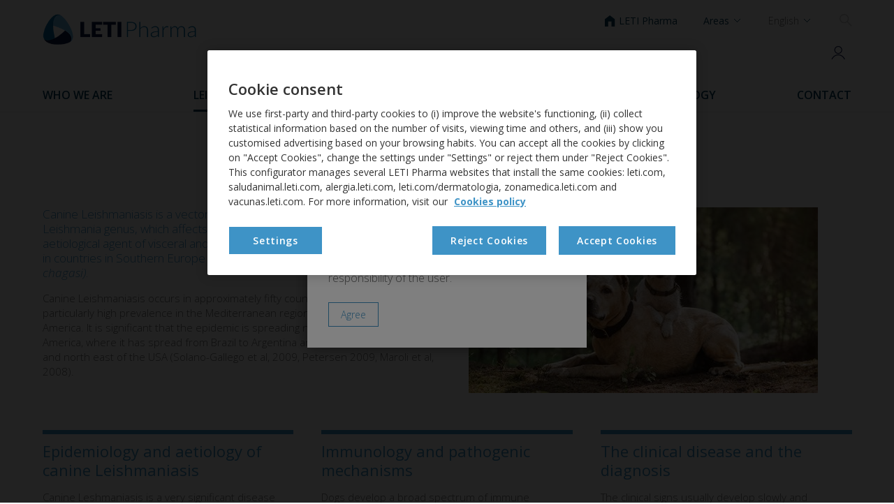

--- FILE ---
content_type: text/html;charset=utf-8
request_url: https://saludanimal.leti.com/en/canine-leishmaniasis-the-disease_3908
body_size: 5884
content:
<!DOCTYPE HTML>
<html lang="en" data-woost-type="page document" data-woost-path="animal-health --258-- leishmaniasis --1036-- canine-leishmaniasis-the-disease --3908--" xmlns:og="http://ogp.me/ns#" xmlns:fb="http://www.facebook.com/2008/fbml" data-woost-locale="en" data-woost-roles="anonymous --10--" data-woost-publishable="canine-leishmaniasis-the-disease --3908--"><head><!--
Made with                     _
__        __ ___   ___   ___ | |_
\ \  __  / // _ \ / _ \ / __||  _|
 \ \/  \/ /| (_) | (_) |___ \| |__
  \__/\__/  \___/ \___/|____/\___/

http://woost.info

--><meta content="text/html; charset=utf-8" http-equiv="Content-Type"><meta content="woost" name="generator"><meta content="Veterinary Immunology and Dermatology. Prevention, diagnosis and treatment of relevant diseases in pets, such as Allergy and canine Leishmaniosis." name="description"><meta content="initial-scale=1.0, width=device-width" name="viewport"><meta content="IE=8; IE=9; IE=EDGE" http-equiv="X-UA-Compatible"><meta property="og:url" content="https://saludanimal.leti.com/en/canine-leishmaniasis-the-disease_3908"><meta property="og:site_name" content="Animal Health"><meta property="og:type" content="article"><meta property="og:description" content="Veterinary Immunology and Dermatology. Prevention, diagnosis and treatment of relevant diseases in pets, such as Allergy and canine Leishmaniosis."><meta property="og:title" content="Canine Leishmaniasis: the disease"><meta property="og:image" content="https://saludanimal.leti.com/images/114022/facebook.jpg"><title>Canine Leishmaniasis: the disease | Animal Health | LETI Pharma</title><link href="/resources/woost/styles/ImageGallery.css" type="text/css" rel="Stylesheet"><link href="/resources/woost/styles/blocks.css" type="text/css" rel="Stylesheet"><link href="/resources/leti/common/styles/LetiLayout.css" type="text/css" rel="Stylesheet"><link href="/resources/leti/univet/styles/UnivetLayout.css" type="text/css" rel="Stylesheet"><link href="/user_styles" type="text/css" rel="Stylesheet"><link href="/resources/woost/styles/Dialog.css" type="text/css" rel="Stylesheet"><!--[if lt IE 9]><script src="/cocktail/scripts/html5shiv-printshiv.js" type="text/javascript"></script><![endif]--><script src="/resources/cocktail/scripts/jquery.js" type="text/javascript"></script><script src="/resources/cocktail/scripts/core.js" type="text/javascript"></script><script src="/current_user" type="text/javascript"></script><script src="/resources/woost/scripts/IdentityBox.js" type="text/javascript"></script><script src="/resources/woost/scripts/ImageGallery.js" type="text/javascript"></script><script src="/resources/woost/scripts/PublishableListing.js" type="text/javascript"></script><script src="/resources/leti/univet/scripts/jquery.cookie.js" type="text/javascript"></script><script src="/resources/leti/univet/scripts/ProfessionalContent.js" type="text/javascript"></script><script src="/resources/cocktail/scripts/html5-outline-classes.js" type="text/javascript"></script><script src="/resources/leti/common/libs/jquery.fitvids.js" type="text/javascript"></script><script src="/resources/leti/common/scripts/LetiLayout.js" type="text/javascript"></script><script src="/resources/leti/common/scripts/Dropdown.js" type="text/javascript"></script><script src="/resources/leti/common/scripts/ResponsiveMenu.js" type="text/javascript"></script><script src="/resources/leti/univet/scripts/univetlayout.js" type="text/javascript"></script><script src="/resources/woost/scripts/Dialog.js" type="text/javascript"></script><script type="text/javascript">		cocktail._clientModel("woost.views.IdentityBox.box").html = '\u003Cdiv class="box">\u003Cstrong class="user_label">\u003C/strong>\u003Cform action="/" class="logout_form" method="post" target="_top">\u003Cbutton type="submit" name="logout" class="logout_button">Log out\u003C/button>\u003C/form>\u003C/div>';
		cocktail._clientModel("leti.univet.professional_notification").html = '\u003Cdiv class="professional_content_notification_wrapper">\u003Cdiv class="professional_content_notification">\u003Cdiv class="professional_content_text">\u003Cimg src="/resources/leti/common/images/leti-logo.png" alt="" class="logo">\u003Cp>This web page contains technical information aimed exclusively at veterinarians.\n    Access to it as well as possible use of it will be the sole responsibility\n    of the user.\u003C/p>\u003Cinput type="button" name="accept" value="Agree">\u003C/div>\u003C/div>\u003C/div>';
		cocktail._clientModel("woost.views.ImageGallery.loading_sign").html = '\u003Cdiv class="ImageGallery-loading_sign loading_sign">Loading image\u003C/div>';
		cocktail._clientModel("woost.views.ImageGallery.image_dialog").html = '\u003Carticle class="Dialog image_dialog ImageGallery-dialog">\u003Cheader class="dialog_header">\u003Cspan class="index">\u003C/span>\u003Ch1 class="dialog_heading">\u003C/h1>\u003Cbutton type="button" class="close_dialog_button" title="Close this window">\u003Cimg src="/resources/woost/images/Dialog-close.png" alt="" class="image">\u003C/button>\u003C/header>\u003Cdiv class="dialog_content">\u003Cimg class="image">\u003Cbutton class="previous_button" title="Previous">\u003Cimg src="/resources/woost/images/ImageGallery-previous_button.png" alt="" class="image">\u003C/button>\u003Cbutton class="next_button" title="Next">\u003Cimg src="/resources/woost/images/ImageGallery-next_button.png" alt="" class="image">\u003C/button>\u003Cdiv class="footnote">\u003C/div>\u003Cdiv class="original_image_link">\u003Ca class="link">Download the original\u003C/a>\u003C/div>\u003C/div>\u003C/article>';
		cocktail.resourceRepositories = {"leti": "/resources/leti/", "woost": "/resources/woost/", "cocktail": "/resources/cocktail/", "leti.univet": "/letiunivet_resources/"};
		cocktail.setLanguage("en");
		jQuery(function () { cocktail.rootElement =  document.getElementById("cocktail-element-176897690313-0"); cocktail.init(); });
</script><link href="/en" rel="start" title="Animal Health"><link lang="en" title="English version" href="/en/canine-leishmaniasis-the-disease_3908" rel="alternate" hreflang="en"><link lang="es" title="Versión en Español" href="/es/leishmaniosis-canina-la-enfermedad_3908" rel="alternate" hreflang="es"><link lang="pt" title="" href="/pt/leishmaniose-canina-a-doen%C3%A7a_3908" rel="alternate" hreflang="pt"><link href="/file-78564_78564.ico" type="image/x-icon" rel="Shortcut Icon">
                <script src="https://browser.sentry-cdn.com/5.5.0/bundle.min.js" crossorigin="anonymous"></script>
                <script>
                  Sentry.init({
                    dsn: "https://ece8e6fc7ad32078fe549271ec391e12@sentry.whads.com/48"
                  });
                </script>
                
            <!-- Google Tag Manager -->
            <script>(function(w,d,s,l,i){w[l]=w[l]||[];w[l].push({'gtm.start':
            new Date().getTime(),event:'gtm.js'});var f=d.getElementsByTagName(s)[0],
            j=d.createElement(s),dl=l!='dataLayer'?'&l='+l:'';j.async=true;j.src=
            'https://www.googletagmanager.com/gtm.js?id='+i+dl;f.parentNode.insertBefore(j,f);
            })(window,document,'script','dataLayer','GTM-TZ9SNWR');</script>
            <!-- End Google Tag Manager -->
            </head><!--[if IE 6]><body class="IE IE6"><![endif]--><!--[if IE 7]><body class="IE IE7"><![endif]--><!--[if IE 8]><body class="IE IE8"><![endif]--><!--[if IE 9]><body class="IE IE9"><![endif]--><!--[if !IE]> --><body class="not_IE"><!-- <![endif]--><script type="text/javascript">document.body.className += ' scripted';</script><div class="BaseView StandardView LetiLayout UnivetLayout without_sidebar" id="cocktail-element-176897690313-0"><header class="site_header"><div class="header_wrapper"><h1 class="site_title"><a style="position: relative" href="/en" class="home_link"><img src="/images/60485/default.png" style="z-index: 1; position: relative;" class="logo" alt="Animal Health"></a></h1><div class="header_tools"><div class="leti_link"><a href="https://www.leti.com">LETI Pharma</a></div><div class="business_units_dropdown"><div class="business_units_dropdown_label dropdown_label">Areas</div><div class="business_units_list"><div class="row"><div class="item"><a href="https://alergia.leti.com">Allergy</a></div><div class="item"><a href="https://www.leti.com/dermatologia">Dermatology</a></div></div><div class="row"><div class="item"><a href="https://saludanimal.leti.com">Animal health</a></div></div></div></div><div class="language_dropdown"><div class="language_dropdown_label dropdown_label"><span class="language_name">English</span></div><ul class="Selector LinkSelector LanguageSelector language_selector" cocktail-grouping="false"><li><a lang="es" href="/es/leishmaniosis-canina-la-enfermedad_3908" class="entry_link" hreflang="es">Español</a></li><li><strong><a lang="en" href="/en/canine-leishmaniasis-the-disease_3908" class="entry_link" hreflang="en">English</a></strong></li><li class="last"><a lang="pt" href="/pt/leishmaniose-canina-a-doen%C3%A7a_3908" class="entry_link" hreflang="pt">Português</a></li></ul></div><div class="search_button"></div><div class="IdentityBox identity"></div><div class="search_wrapper"><div class="search_content"><p class="close_button">X</p><form action="/en/search-results_23741" id="cse-search-box" class="GoogleCSESearchBox"><input type="text" placeholder="Search" name="q" class="search_query"><input type="submit" class="submit" value="Search"><input type="hidden" name="label" value="salud_animal"></form></div></div></div><div class="login_tools"><a href="https://clientes.saludanimal.leti.com/" target="_blank" class="client_area_button"><span class="icon"></span><span class="label"></span></a></div></div></header><div class="main_navigation"><div class="main_navigation_wrapper"><nav class="site_navigation"><h1 style="display:none" class="site_navigation_heading">Animal Health</h1><ul class="TreeView Menu menu"><li><a href="https://saludanimal.leti.com/en/who-we-are_1031">Who we are</a><ul><li><a href="https://saludanimal.leti.com/en/research-and-development_19534">Research and Development</a></li><li><a href="https://saludanimal.leti.com/en/scientific-articles_1167">Scientific articles</a></li><li><a href="https://saludanimal.leti.com/en/clinical-publications_1170">Clinical publications</a></li></ul></li><li class="selected"><a href="https://saludanimal.leti.com/en/leishmaniasis_1036">Leishmaniasis</a><ul><li><a href="https://saludanimal.leti.com/en/letifend-vaccine-against-canine-leishmaniasis_3944">LetiFend®: vaccine against canine leishmaniasis</a></li><li class="selected active"><strong><a href="https://saludanimal.leti.com/en/canine-leishmaniasis-the-disease_3908">Canine Leishmaniasis: the disease</a></strong></li></ul></li><li><a href="https://saludanimal.leti.com/en/allergies_1041">Allergies</a><ul><li><a href="https://saludanimal.leti.com/en/allergies-in-dogs-and-cats_11405">Allergies in dogs and cats</a><ul><li><a href="https://saludanimal.leti.com/en/most-common-symptoms-and-allergies-in-pets_20195">Most common symptoms and allergies in pets</a></li><li><a href="https://saludanimal.leti.com/en/how-allergies-are-diagnosed-in-animals_20209">How allergies are diagnosed in animals</a></li><li><a href="https://saludanimal.leti.com/en/treatment-to-control-allergies_20217">Treatment to control allergies</a></li><li><a href="https://saludanimal.leti.com/en/allergy-to-mites-in-animals_20245">Allergy to mites in animals</a></li><li><a href="https://saludanimal.leti.com/en/allergy-to-pollens-in-animals_20237">Allergy to pollens in animals</a></li><li><a href="https://saludanimal.leti.com/en/adverse-reactions-to-food-in-animals_20229">Adverse reactions to food in animals</a></li></ul></li><li><a href="https://saludanimal.leti.com/en/diagnosis-of-allergy_11424">Diagnosis of allergy</a></li></ul></li><li><a href="https://saludanimal.leti.com/en/diagnosis_1046">Diagnosis</a><ul><li><a href="https://saludanimal.leti.com/en/diagnosis-of-allergies_1143">Diagnosis of allergies</a></li><li><a href="https://saludanimal.leti.com/en/microbiology_1146">Microbiology</a></li><li><a href="https://saludanimal.leti.com/en/parasitology_1155">Parasitology</a></li><li><a href="https://saludanimal.leti.com/en/dermatopathology_4064">Dermatopathology</a></li><li><a href="https://saludanimal.leti.com/en/molecular-biology_24361">Molecular Biology</a></li></ul></li><li><a href="https://saludanimal.leti.com/en/dermatology_1051">Dermatology</a><ul><li><a href="https://saludanimal.leti.com/en/leticaderm-line-for-atopic-skin_35205">LetiCaderm line for atopic skin</a></li><li><a href="https://saludanimal.leti.com/en/letigranada-for-sensitive-skin_3281">LetiGranada for sensitive skin</a></li><li><a href="https://saludanimal.leti.com/en/letikerato-for-dry-and-flaky-skin_3284">LetiKerato for dry and flaky skin</a></li></ul></li><li><a href="https://saludanimal.leti.com/en/contact_1061">Contact</a></li></ul></nav><div class="dropdown_layer"></div></div></div><div class="mobile_navigation"><div class="buttons"><div class="button button_areas" rel="areas">Areas</div><div class="button button_menu" rel="responsive_navigation">Menu</div><div class="button button_search" rel="search">Search</div><div class="button button_language" rel="languages">en</div></div><div class="contents"><div class="areas"><p class="main_site"><a href="https://www.leti.com">LETI Pharma</a></p><p class="title">Business units</p><div class="business_units_list"><div class="row"><div class="item"><a href="https://alergia.leti.com">Allergy</a></div><div class="item"><a href="https://www.leti.com/dermatologia">Dermatology</a></div></div><div class="row"><div class="item"><a href="https://saludanimal.leti.com">Animal health</a></div></div></div></div><div class="languages"><ul class="Selector LinkSelector LanguageSelector language_selector" cocktail-grouping="false"><li><a lang="es" href="/es/leishmaniosis-canina-la-enfermedad_3908" class="entry_link" hreflang="es">Español</a></li><li><strong><a lang="en" href="/en/canine-leishmaniasis-the-disease_3908" class="entry_link" hreflang="en">English</a></strong></li><li class="last"><a lang="pt" href="/pt/leishmaniose-canina-a-doen%C3%A7a_3908" class="entry_link" hreflang="pt">Português</a></li></ul></div><div class="search"><form action="/en/search-results_23741" id="responsive-cse-search-box" class="ResponsiveGoogleCSESearchBox"><input type="search" name="q" class="search_query"><input type="submit" class="submit" value="Search"><input type="hidden" name="label" value="salud_animal"></form></div></div></div><div class="main_wrapper"><div class="main_content_wrapper"><main class="main"><article class="main_article outline_root"><h1 class="main_heading">Canine Leishmaniasis: the disease</h1><div class="main_content"><div class="BlockList main_blocks"><div class="TextBlockView block block3926 first heading_top column_right single_image" data-cocktail-params="{&quot;blockId&quot;: 3926}"><div class="content_wrapper columns_wrapper"><div class="text_container"><p><span class="blue-intro-text">Canine Leishmaniasis is a vector disease caused by protozoas of the Leishmania genus, which affects dogs on all continents except Oceania. The aetiological agent of visceral and cutaneous Leishmaniasis in dogs and humans in countries in Southern Europe is <em>Leishmania infantum (synonym Leishmania chagasi)</em>.</span></p>
<p>Canine Leishmaniasis occurs in approximately fifty countries in the world, with a particularly high prevalence in the Mediterranean region and in regions of South America. It is significant that the epidemic is spreading northwards in Europe and in America, where it has spread from Brazil to Argentina and some states in the middle and north east of the USA (Solano-Gallego et al, 2009, Petersen 2009, Maroli et al, 2008).</p></div><div class="ImageGallery image_gallery thumbnail_factory-content_image_half_width" data-cocktail-params="{&quot;closeUpPreload&quot;: true, &quot;publishableActivationSelector&quot;: &quot;a&quot;}"><ul class="image_list"><li class="image_entry"><img src="/images/19633/content_image_half_width.jpg" alt="" class="image"></li></ul></div></div></div><div class="ContainerBlockView block layout-3-columns block3912" data-cocktail-params="{&quot;blockId&quot;: 3912}"><div class="BlockList blocks_list"><section class="TextBlockView block highlighted-border-top-blue block3916 first heading_top float_top_left no_images" data-cocktail-params="{&quot;blockId&quot;: 3916}"><a data-woost-type="page document" href="/en/epidemiology-and-aetiology-of-canine-leishmaniasis_16787" class="Link block_link" data-woost-path="animal-health --258-- leishmaniasis --1036-- canine-leishmaniasis-the-disease --3908-- epidemiology-and-aetiology-of-canine-leishmaniasis --16787--" data-woost-publishable="epidemiology-and-aetiology-of-canine-leishmaniasis --16787--"><h1 class="heading">Epidemiology and aetiology of canine Leishmaniasis</h1><div class="text_container"><p>Canine Leshmaniasis is a very significant disease because of its impact on veterinary medicine as well as on human health.</p></div></a></section><section class="TextBlockView block highlighted-border-top-blue block3920 heading_top float_top_left no_images" data-cocktail-params="{&quot;blockId&quot;: 3920}"><a data-woost-type="page document" href="/en/immunology-and-pathogenic-mechanisms_16793" class="Link block_link" data-woost-path="animal-health --258-- leishmaniasis --1036-- canine-leishmaniasis-the-disease --3908-- immunology-and-pathogenic-mechanisms --16793--" data-woost-publishable="immunology-and-pathogenic-mechanisms --16793--"><h1 class="heading">Immunology and pathogenic mechanisms</h1><div class="text_container"><p>Dogs develop a broad spectrum of immune responses to infection by Leishmania.</p></div></a></section><section class="TextBlockView block highlighted-border-top-blue block3921 last heading_top float_top_left no_images" data-cocktail-params="{&quot;blockId&quot;: 3921}"><a data-woost-type="page document" href="/en/the-clinical-disease-and-the-diagnosis_16796" class="Link block_link" data-woost-path="animal-health --258-- leishmaniasis --1036-- canine-leishmaniasis-the-disease --3908-- the-clinical-disease-and-the-diagnosis --16796--" data-woost-publishable="the-clinical-disease-and-the-diagnosis --16796--"><h1 class="heading">The clinical disease and the diagnosis</h1><div class="text_container"><p>The clinical signs usually develop slowly and gradually, sometimes over several months or even several years.</p></div></a></section></div></div><div class="ContainerBlockView block layout-3-columns block3922" data-cocktail-params="{&quot;blockId&quot;: 3922}"><div class="BlockList blocks_list"><section class="TextBlockView block highlighted-border-top-blue block3923 first heading_top float_top_left no_images" data-cocktail-params="{&quot;blockId&quot;: 3923}"><a data-woost-type="page document" href="/en/treatment-and-prognosis-for-canine-leishmaniasis_16799" class="Link block_link" data-woost-path="animal-health --258-- leishmaniasis --1036-- canine-leishmaniasis-the-disease --3908-- treatment-and-prognosis-for-canine-leishmaniasis --16799--" data-woost-publishable="treatment-and-prognosis-for-canine-leishmaniasis --16799--"><h1 class="heading">Treatment and prognosis for canine Leishmaniasis</h1><div class="text_container"><p>Current treatment leads to a notable and fast clinical improvement, but it is not associated with a total elimination of the parasite.</p></div></a></section><section class="TextBlockView block highlighted-border-top-blue block3924 heading_top float_top_left no_images" data-cocktail-params="{&quot;blockId&quot;: 3924}"><a data-woost-type="page document" href="/en/prevention-and-control-of-canine-leishmaniasis_16802" class="Link block_link" data-woost-path="animal-health --258-- leishmaniasis --1036-- canine-leishmaniasis-the-disease --3908-- prevention-and-control-of-canine-leishmaniasis --16802--" data-woost-publishable="prevention-and-control-of-canine-leishmaniasis --16802--"><h1 class="heading">Prevention and control of canine Leishmaniasis</h1><div class="text_container"><p>It has been amply demonstrated that the use of topical insecticides in the form of collars or spot-on applications reduces the transmission of the disease and the prevalence of Leishmaniasis.</p></div></a></section><section class="TextBlockView block highlighted-border-top-blue block3925 last heading_top float_top_left no_images" data-cocktail-params="{&quot;blockId&quot;: 3925}"><a data-woost-type="page document" href="/en/vaccination-as-the-new-control-tool_16805" class="Link block_link" data-woost-path="animal-health --258-- leishmaniasis --1036-- canine-leishmaniasis-the-disease --3908-- vaccination-as-the-new-control-tool --16805--" data-woost-publishable="vaccination-as-the-new-control-tool --16805--"><h1 class="heading">Vaccination as the new control tool</h1><div class="text_container"><p>The development of an effective and safe vaccine against canine Leishmaniasis has been identified as a key point in the control of the disease.</p></div></a></section></div></div><div class="block block230750 last" data-cocktail-params="{&quot;blockId&quot;: 230750}"></div></div></div></article></main></div></div><footer class="site_footer"><div class="footer_wrapper"><div class="business_units"><p class="title">Business units</p><ul><li class="corporative"><a href="https://leti.com" class="title_link"><img src="/images/60485/default.png" alt="LETI Pharma Leishmaniasis"></a></li><li class="unit"><a href="https://alergia.leti.com">Allergy</a></li><li class="unit"><a href="https://www.leti.com/dermatologia">Dermatology</a></li><li class="unit"><a href="https://saludanimal.leti.com">Animal health</a></li></ul></div><div class="leti_group"><p class="title"></p><ul class="list"><li>Spain</li><li>Portugal</li><li>Germany</li></ul></div><div class="BlockList footer_page_blocks_list"><div class="PublishableListing PublishableTextualListing block block22296 first last" data-cocktail-params="{&quot;blockId&quot;: 22296}"><ul class="publishable_list"><li class="entry"><a data-woost-type="page document" href="/en/legal-notice_22284" class="Link publishable_link link" data-woost-path="animal-health --258-- legal-notice --22284--" data-woost-publishable="legal-notice --22284--"><span class="title">Legal Notice</span></a></li><li class="entry"><a data-woost-type="web-address" href="http://www.leti.com/en/protecciondedatos" class="Link publishable_link link" data-woost-path="data-protection --37057--" data-woost-publishable="data-protection --37057--"><span class="title">Data Protection</span></a></li><li class="entry"><a data-woost-type="web-address" href="http://www.leti.com/en/cookies-policy_101591" class="Link publishable_link link" data-woost-path="cookies-policy --22300--" data-woost-publishable="cookies-policy --22300--"><span class="title">Cookies Policy</span></a></li><li class="entry"><a data-woost-type="page document" href="/en/credits_22305" class="Link publishable_link link" data-woost-path="animal-health --258-- credits --22305--" data-woost-publishable="credits --22305--"><span class="title">Credits</span></a></li></ul></div></div></div></footer><div class="ProfessionalContent"></div></div>
            <!-- Google Tag Manager (noscript) -->
            <noscript><iframe src="https://www.googletagmanager.com/ns.html?id=GTM-TZ9SNWR"
            height="0" width="0" style="display:none;visibility:hidden"></iframe></noscript>
            <!-- End Google Tag Manager (noscript) -->
        </body></html>

--- FILE ---
content_type: text/css
request_url: https://saludanimal.leti.com/resources/leti/common/styles/LetiLayout.css
body_size: 12702
content:
@import url('https://fonts.googleapis.com/css?family=Open+Sans:300,300i,400,400i,600,600i,700,700i');

* {
    -webkit-box-sizing: border-box;
    -moz-box-sizing: border-box;
    box-sizing: border-box;
}

html, body {
    padding: 0;
    margin: 0;
    font-size: 10px;
    font-weight: 300;
    font-family: "Open Sans", Arial, sans-serif;
    height: 100%;
    color: #666;
}

input,
button {
    font-weight: 300;
    font-family: "Open Sans", Arial, sans-serif;
}

body {
    background: #fff;
}

a,
.LetiLayout .text_container span.button {
    color: #3e93c6;
}

a img {
    border: none;
}

a[href^="tel:"] {
    cursor: default;
    pointer-events: none;
    text-decoration: none;
}

b,
strong {
    font-weight: 600;
}

button::-moz-focus-inner {
    padding: 0;
    border: 0
}

.LetiLayout {
    overflow: hidden;
}

.LetiLayout .main_wrapper,
.LetiLayout .header_wrapper,
.LetiLayout .search_content,
.LetiLayout .main_navigation_wrapper,
.LetiLayout > header .NoticesBox,
.LetiLayout .footer_wrapper {
    max-width: 115.9em;
    margin: auto;
    width: 95%;
}

.LetiLayout .main_wrapper {
    padding-top: 5em;
}

/* Mobile / Desktop visible classes
----------------------------------------------------------------------------- */
.mobile-visible {
    display: none;
}

@media screen and (max-width: 767px) {

    .mobile-visible {
        display: block;
    }

    .desktop-visible {
        display: none;
    }
}

/* Notices Box
-----------------------------------------------------------------------------*/
.NoticesBox {
    padding: 1.2em;
    position: relative;
    background: #565656;
}

.NoticesBox > .block {
    margin: auto;
    max-width: 115.9em;
    overflow: visible;
    position: relative;
}

.NoticesBox .text_container {
    padding-right: 3.5em;
    position: relative;
}

.NoticesBox .text_container,
.NoticesBox .text_container * {
    color: #fff;
}

.NoticesBox .text_container p {
    font-size: 1.2em;
    margin: 0;
}

.NoticesBox .close_notice_button {
    background: rgba(255,255,255,0.15);
    border: none;
    color: #fff;
    cursor: pointer;
    font-size: 16px;
    padding: 0;
    position: absolute;
    top: -5px;
    right: 0;
    line-height: 30px;
    height: 30px;
    width: 30px;
    display: block;
    overflow: hidden;
    text-align: center;
}

/* Header
-----------------------------------------------------------------------------*/
.LetiLayout > .site_header {
    padding: 20px 0 30px 0;
    position: relative;
    z-index: 200;
}

.LetiLayout > .site_header a {
    color: inherit;
}

.LetiLayout > .site_header .header_wrapper {
    height: 65px;
    position: relative;
}


.LetiLayout .site_header .site_title {
    font-size: 2.4em;
    font-weight: 300;
    margin: 0;
}

.LetiLayout .site_header .site_title,
.LetiLayout .site_header .site_title .home_link {
    display: flex;
    align-items: flex-start;
}

.LetiLayout .site_header .site_title .home_link {
    text-decoration: none;
}

.LetiLayout .site_header .site_title .logo {
    margin-right: 9px;
    vertical-align: middle;
    width: 220px;
}

.LetiLayout .site_header .site_title .site_label {
    color: #379FCE;
    line-height: 1.2em;
    margin-top: 5px;
    position: relative;
}

.LetiLayout .site_header .site_title .site_label:before {
    content: '';
    height: 24px;
    background: #000;
    width: 1px;
    position: absolute;
    left: -9px;
    top: 0;
}

.LetiLayout .site_header .leti_link {
    font-size: 1.4em;
    position: absolute;
    right: 250px;
    top: 0;
}

.LetiLayout .site_header .leti_link a {
    background: url("../images/leti-link-icon.png") no-repeat left center;
    color: #003B5A;
    font-weight: 400;
    padding-left: 20px;
    text-decoration: none;
}

.LetiLayout .site_header .language_dropdown {
    position: absolute;
    right: 60px;
    top: 0;
}

.LetiLayout .site_header .business_units_dropdown {
    position: absolute;
    right: 160px;
    top: 0;
}

.LetiLayout .site_header .language_dropdown .language_dropdown_label,
.LetiLayout .site_header .business_units_dropdown .business_units_dropdown_label {
    background: url("../images/header_dropdown.png") no-repeat right center;
    cursor: pointer;
    font-size: 1.4em;
    padding-right: 16px;
}

.LetiLayout .site_header .business_units_dropdown .business_units_dropdown_label {
    color: #003B5A;
    font-weight: 400;
}

.LetiLayout .site_header .language_dropdown .language_selector,
.LetiLayout .site_header .business_units_dropdown .business_units_list {
    display: none;
}

.LetiLayout .site_header .business_units_dropdown .business_units_list {
    background: #f0f0f0;
    border: 1px solid #ddd;
    margin-top: 5px;
    position: absolute;
    z-index: 10;
}

.LetiLayout .site_header .business_units_dropdown .business_units_list .item {
    font-size: 14px;
}

.LetiLayout .site_header .business_units_dropdown .business_units_list .item a {
    display: block;
    padding: 7px 10px;
    text-decoration: none;
    white-space: nowrap;
}

.LetiLayout .site_header .language_dropdown .language_selector {
    background: #f0f0f0;
    border: 1px solid #ddd;
    margin: 5px 0 0 0;
    padding: 0;
    position: absolute;
    right: 0;
    z-index: 10;
}

.LetiLayout .site_header .language_dropdown .language_selector li {
    font-size: 14px;
    list-style: none;
    margin: 0;
    padding: 0;
}

.LetiLayout .site_header .language_dropdown .language_selector li a {
    display: block;
    padding: 7px 10px;
    text-decoration: none;
    white-space: nowrap;
}

.LetiLayout > .site_header .identity {
    margin-top: 0;
    position: absolute;
    right: 0;
    top: 40px;
}


.LetiLayout > .site_header .identity .box {
    background: #e5ebee;
    padding: 0.7em 1.2em;
}

.LetiLayout > .site_header .identity * {
    display: inline-block;
    color: inherit;
    margin: 0;
    padding: 0;
}

.LetiLayout > .site_header .identity .user_label {
    font-size: 1.2em;
    line-height: 1.1em;
}

.LetiLayout > .site_header .identity button {
    background: #003b5a;
    border: none;
    border-radius: 3px;
    color: #fff;
    cursor: pointer;
    font-size: 1.1em;
    margin-left: 1em;
    padding: 0.2em 0.5em;
}

.LetiLayout > header .header_bar {
    border: 1px solid white;
    border-bottom: none;
    background: #4570B7;
    background: linear-gradient(to right, #4570B7, #93ABD5);
    margin-top: 1em;
    padding: 1em 2.5em;
    position: relative;
}

.LetiLayout .language_selector_button,
.LetiLayout .burger_menu_button,
.LetiLayout .business_units_button {
    display: none;
}

.LetiLayout > header .title_label_link {
    text-decoration: none;
}

.LetiLayout > header .title_label_link:hover {
    text-decoration: underline;
}

.LetiLayout > .site_header .search_button {
    position: absolute;
    right: 0;
    top: 0;
    color: #fff;
    cursor: pointer;
    display: inline-block;
    font-size: 14px;
    width: 18px;
    height: 18px;
    overflow: hidden;
    background: url("../images/search-icon.svg") no-repeat center center;
    background-size: cover;
    text-indent: 100px;
}

.LetiLayout > .site_header .search_wrapper {
    position: fixed;
    right: 0;
    bottom: 0;
    top: 0;
    left: 0;
    height: 100%;
    width: 100%;
    text-align: center;

    background: rgba(0,59,90,1);
    z-index: 100000;
    transition: all 0.5s ease;
    opacity: 0;
    visibility: hidden;
}

.LetiLayout > .site_header .search_wrapper.visible {
    opacity: 1;
    visibility: visible;
}

.LetiLayout > .site_header .search_wrapper .search_content {
    height: 100%;
    display: table;
    position: relative;
}

.LetiLayout > .site_header .search_wrapper .search_content .close_button {
    cursor: pointer;
    position: absolute;
    right: 2px;
    top: 20px;
    width: 18px;
    height: 18px;
    margin: 0;
    overflow: hidden;
    text-indent: 100px;
    background: url("../images/search-close.svg") no-repeat center center;
    background-size: cover;
}

.LetiLayout > .site_header .search_wrapper .GoogleCSESearchBox {
    display: table-cell;
    vertical-align: middle;
    width: 100%;
    height: 100%;
    text-align: center;
}

.LetiLayout > .site_header .search_wrapper .GoogleCSESearchBox .search_query {
    background: none;
    color: #fff;
    font-size: 28px;
    font-weight: 300;
    font-family: $sans-serif;
    padding: 0 42px 10px 0;
    max-width: 80%;
    border: none;
    border-bottom: 1px solid #ddd;
    outline: none;
}

.LetiLayout > .site_header .search_wrapper .GoogleCSESearchBox ::placeholder {
    color: #bbb;
}

.LetiLayout > .site_header .search_wrapper .GoogleCSESearchBox .submit {
    cursor: pointer;
    font-size: 28px;
    padding: 10px;
    border: none;
    background: url("../images/search-icon.svg") no-repeat center center;
    background-size: contain;
    margin-left: -32px;
    width: 32px;
    height: 32px;
    text-indent: 100px;
    vertical-align: text-bottom;
}

.LetiLayout > .site_header .search_wrapper .GoogleCSESearchBox input[type=text]::-ms-clear {
    display: none;
    width: 0;
    height: 0;
}

.LetiLayout > .site_header .search_wrapper .GoogleCSESearchBox input[type=text]::-ms-reveal {
    display: none;
    width: 0;
    height: 0;
}

/* Main navigation
-----------------------------------------------------------------------------*/
.dropdown_layer {
    background: #fff;
    border-bottom: 1px solid #f2f2f2;
    position: absolute;
    left: 0;
    right: 0;
    opacity: 0;
    visibility: hidden;
    transition: all 0.5s ease;
}

.main_navigation {
    background: #fff;
    z-index: 100;
    position: absolute;
    left: 0;
    right: 0;
    box-shadow: 0 1px 1px rgba(0,0,0,0.1);
}

.main_navigation.fixed {
    position: fixed;
    top: 0;
}

.main_navigation .site_navigation {
    position: relative;
    z-index: 10;
}

.main_navigation a {
    text-decoration: none;
}

.main_navigation ul,
.main_navigation ul li {
    list-style: none;
    margin: 0;
    padding: 0;
}

.main_navigation .menu {
    display: flex;
    justify-content: space-between;
}

.main_navigation .menu > li {
    align-self: flex-end;
    color: #003B5A;
    font-size: 16px;
    text-align: center;
}

.main_navigation .menu > li + li {
    margin-left: 20px;
}

.main_navigation .menu > li > a,
.main_navigation .menu > li > strong > a {
    border-bottom: 3px solid transparent;
    color: #003B5A;
    display: block;
    font-weight: 600;
    padding-top: 10px;
    padding-bottom: 10px;
    text-transform: uppercase;
    transition: border-bottom-color 0.5s ease;
}

.main_navigation .menu > li.leaf:hover > a,
.main_navigation .menu > li.leaf:hover > strong > a {
    border-bottom-color: #d9e1e6;
}

.main_navigation .menu > li.selected > a,
.main_navigation .menu > li.selected > strong > a {
    border-bottom-color: #003B5A !important;
}

.main_navigation .menu > li > ul {
    top: 130%;
    opacity: 0;
    visibility: hidden;
    text-align: left;
    transition: all 0.5s ease;
    padding-top: 12px;
    position: absolute;
}

.main_navigation .menu > li > ul ul {
    display: none;
}

.main_navigation .menu > li > ul > li {
}

.main_navigation .menu > li > ul > li + li {
    margin-top: 12px;
}

.main_navigation .menu > li > ul > li > a,
.main_navigation .menu > li > ul > li > strong > a {
    border-bottom: 1px solid transparent;
    color: #003B5A;
    transition: border 0.5s ease;
}

.main_navigation .menu > li > ul > li > a:hover,
.main_navigation .menu > li > ul > li > strong > a:hover {
    border-bottom-color: #99b0bd;
}

.main_navigation .menu > li > ul > li.selected > a,
.main_navigation .menu > li > ul > li.selected > strong > a {
    font-weight: 600;
}


.main_navigation.hover .menu > li:hover > a,
.main_navigation.hover .menu > li:hover > strong > a {
    border-bottom-color: #d9e1e6;
}

.main_navigation.hover .menu > li:hover > ul {
    top: 100%;
    opacity: 1;
    visibility: visible;
}

.main_navigation.hover .dropdown_layer {
    visibility: visible;
    opacity: 1;
    box-shadow: 0 3px 3px rgba(0,0,0,0.025);
}


/* Mobile navigation
-----------------------------------------------------------------------------*/
.LetiLayout .mobile_navigation {
    display: none;
    position: relative;
    z-index: 300;
}

.LetiLayout .mobile_navigation .buttons {
    background: #003B5A;
    margin-top: 1px;
    overflow: hidden;
    width: 100%;
}

.LetiLayout .mobile_navigation .buttons .button {
    color: #fff;
    cursor: pointer;
    font-size: 16px;
    height: 40px;
    min-width: 40px;
    padding: 10px;
    transition: background 0.5s ease;
}

.LetiLayout .mobile_navigation .buttons .button.button_language,
.LetiLayout .mobile_navigation .buttons .button.button_search,
.LetiLayout .mobile_navigation .buttons .button.button_menu {
    border-left: 1px solid #fff;
    float: right;
}

.LetiLayout .mobile_navigation .buttons .button.button_language.selected,
.LetiLayout .mobile_navigation .buttons .button.button_search.selected,
.LetiLayout .mobile_navigation .buttons .button.button_menu.selected {
    background-color: #eee;
    color: #003B5A;
}

.LetiLayout .mobile_navigation .buttons .button.button_search,
.LetiLayout .mobile_navigation .buttons .button.button_menu {
    background-size: 20px 20px;
    background-repeat: no-repeat;
    background-position: center center;
    overflow: hidden;
    text-indent: 100px;
    width: 30px;
}

.LetiLayout .mobile_navigation .buttons .button_language {
    text-transform: uppercase;
}

.LetiLayout .mobile_navigation .buttons .button.button_search {
    background-image: url("../images/mobile_navigation_search.png");
}

.LetiLayout .mobile_navigation .buttons .button.button_search.selected {
    background-image: url("../images/mobile_navigation_search_selected.png");
}

.LetiLayout .mobile_navigation .buttons .button.button_menu {
    background-image: url("../images/mobile_navigation_menu.png");
}

.LetiLayout .mobile_navigation .buttons .button.button_menu.selected {
    background-image: url("../images/mobile_navigation_menu_selected.png");
}


.LetiLayout .mobile_navigation .buttons .button.button_areas {
    background: url("../images/mobile_navigation_units_arrow.png") no-repeat right 12px center;
    border-left: 0;
    float: left;
    padding-right: 37px;
}

.LetiLayout .mobile_navigation .buttons .button.button_areas.selected {
    background-color: #379FCE;
    color: #fff;
}

.LetiLayout .mobile_navigation .contents > .languages,
.LetiLayout .mobile_navigation .contents > .areas,
.LetiLayout .mobile_navigation .contents > .search {
    display: none;
    position: absolute;
}

    /* Languages */

    .LetiLayout .mobile_navigation .languages {
        background: #eee;
        border-bottom: 1px solid #ccc;
        width: 100%;
        text-align: center;
    }

    .LetiLayout .mobile_navigation .languages .language_selector {
        margin: 0;
        padding: 0;
    }

    .LetiLayout .mobile_navigation .languages .language_selector li {
        color: #333;
        list-style: none;
        margin: 0;
        padding: 0;
    }

    .LetiLayout .mobile_navigation .languages .language_selector li strong {
        color: #003b5a;
    }

    .LetiLayout .mobile_navigation .languages .language_selector li a {
        color: inherit;
        display: block;
        font-size: 18px;
        padding: 0.7em;
        text-decoration: none;
    }

    .LetiLayout .mobile_navigation .languages .language_selector li + li {
        border-top: 1px solid #fff;
    }

    /* Search */

    .LetiLayout .mobile_navigation .search {
        background: #eee;
        border-bottom: 1px solid #ccc;
        width: 100%;
        padding: 20px;
    }

    .LetiLayout .mobile_navigation .search form {
        display: block;
        position: relative;
        width: 100%;
    }

    .LetiLayout .mobile_navigation .search form .search_query {
        border: 1px solid #ccc;
        font-size: 18px;
        padding: 7px 40px 7px 10px;
        width: 100%;
    }

    .LetiLayout .mobile_navigation .search form .submit {
        background: #fff url("../images/mobile_navigation_search_grey.png") no-repeat right 5px center;
        background-size: auto 75%;
        border: none;
        bottom: 1px;
        cursor: pointer;
        margin: 0;
        overflow: hidden;
        padding: 0;
        position: absolute;
        right: 1px;
        top: 1px;
        width: 40px;
        text-indent: 100px;
    }

    /* Areas */

    .LetiLayout .mobile_navigation .areas {
        background: #379FCE;
        border-bottom: 1px solid #ccc;
        text-align: center;
        width: 100%;
    }

    .LetiLayout .mobile_navigation .areas .main_site {
        color: #fff;
        font-size: 16px;
        font-weight: 500;
        margin: 20px 0 25px 0;
    }

    .LetiLayout .mobile_navigation .areas .main_site a {
        background: url("../images/mobile_navigation_leti_link_icon.png") no-repeat left center;
        color: inherit;
        display: inline-block;
        padding-left: 25px;
        text-decoration: none;
    }

    .LetiLayout .mobile_navigation .areas .title {
        color: #fff;
        font-size: 16px;
        margin: 0;
    }

    .LetiLayout .mobile_navigation .areas .business_units_list {
        display: table;
        margin: 0;
        padding: 0;
        border-spacing: 20px;
        width: 100%;
    }

    .LetiLayout .mobile_navigation .areas .business_units_list .row {
        display: table-row;
    }

    .LetiLayout .mobile_navigation .areas .business_units_list .item {
        border: 1px solid #fff;
        color: #fff;
        display: table-cell;
        font-size: 16px;
        list-style: none;
        margin: 5%;
        padding: 0;
        vertical-align: middle;
        width: 40%;
    }

    .LetiLayout .mobile_navigation .areas .business_units_list .item a {
        color: inherit;
        display: block;
        padding: 12px;
        text-decoration: none;
    }


/* Submenu
-----------------------------------------------------------------------------*/
.LetiLayout ul.tabs {
    margin: 0;
    padding: 0;
    display: table;
}

.LetiLayout ul.tabs li {
    display: table-cell;
    border-bottom: 0;
    background-color: #f3f3f3;
    margin: 0;
    padding: 0.8em 1.2em;
}

.LetiLayout ul.tabs li + li {
    border-left: 1px solid #fff;
}

.LetiLayout ul.tabs li a {
    font-size: 1.5em;
    text-decoration: none;
    color: #666;
}

.LetiLayout ul.tabs li h2 {
    font-size: 1em;
    margin: 0;
}

.LetiLayout ul.tabs li.selected {
    background-color: #3e93c6;
}

.LetiLayout ul.tabs li.selected a {
    color: #f3f3f3;
}

.LetiLayout ul.tabs + .main_blocks {
    border: 1px solid #e8e8e8;
    border-top: 3px solid #3e93c6;
    padding: 2em;
}

/* Main
-----------------------------------------------------------------------------*/
.LetiLayout h1.main_heading {
    color: #3e93c6;
    font-size: 3.8em;
    font-weight: 400;
    line-height: 1.2em;
    margin-bottom: 1.2em;
    margin-top: 0;
    text-align: center;
}

.LetiLayout h1.main_heading .lss_logo {
    margin-right: 10px;
}


/* Main layout
-----------------------------------------------------------------------------*/
.LetiLayout .main_article {
    float: left;
    width: 74%;
}

.LetiLayout.without_sidebar .main_article {
    float: none;
    width: 100%;
}

.LetiLayout.reduced_width .main_article,
.NewsDetail.without_sidebar .main_article {
    width: 80%;
}

.LetiLayout .sidebar {
    float: right;
    width: 22%;
    margin-left: 4%;
}

.LetiLayout .main {
    display: block;
}

.LetiLayout .main_article,
.LetiLayout .sidebar {
    padding-bottom: 5em;
}


/* Main - General elements
------------------------------------------------------------------------------*/
.LetiLayout .main_article .block_link {
    color: #666;
    text-decoration: none;
}

.LetiLayout .main_article .h2 {
    color: #3e93c6;
    font-size: 2.8em;
    font-weight: 400;
    line-height: 1.25em;
    margin: 0 0 0.5em 0;
}

.LetiLayout .main_article .block + .block .h2 {
    margin-top: 1em;
}

.LetiLayout .main_article .h3 {
    color: #3e93c6;
    font-size: 1.8em;
    font-weight: 400;
    margin: 0 0 0.75em 0;
}

.LetiLayout .main_article .h4 {
    color: #3e93c6;
    font-size: 2em;
    font-weight: 400;
    margin: 0 0 0.75em 0;
}

.LetiLayout .main_article * + .h2 {
    margin-top: 1em;
}

.LetiLayout .main_article .layout-2-columns .block > .h2,
.LetiLayout .main_article .layout-3-columns .block > .h2,
.LetiLayout .main_article .layout-4-columns .block > .h2,
.LetiLayout .main_article .layout-2-columns .block > .block_link > .h2,
.LetiLayout .main_article .layout-3-columns .block > .block_link > .h2,
.LetiLayout .main_article .layout-4-columns .block > .block_link > .h2,
.LetiLayout .main_article .layout-2-columns + .block .h2,
.LetiLayout .main_article .layout-3-columns + .block .h2,
.LetiLayout .main_article .layout-4-columns + .block .h2 {
    margin-top: 0;
}

.LetiLayout .main_article p {
    font-size: 1.5em;
    line-height: 1.4em;
    margin: 0 0 1em 0;
}

.LetiLayout .main_article .form-legal-advice p {
    font-size: 1.1em;
}

.LetiLayout .main_article table {
    border-top: 1px solid #ddd;
    border-bottom: 1px solid #ddd;
    display: block;
    overflow: auto;
}

.LetiLayout .main_article table th,
.LetiLayout .main_article table td {
    font-size: 1.5em;
    padding: 0.7em 1em;
}

.LetiLayout .main_article table th {
    color: #3e93c6;
    background-color: #f3f3f3;
    font-weight: 600;
}

.LetiLayout .main_article table td {
    border-top: 1px solid #ddd;
}

.LetiLayout .main_article .text_container table {
    margin-bottom: 2em;
}

.LetiLayout .main_article .text_container ul,
.LetiLayout .main_article .text_container ol {
    margin: 0 0 2em 0;
    padding: 0;
}

.LetiLayout .main_article .text_container ul > li,
.LetiLayout .main_article .text_container ol > li {
    margin: 0;
    padding: 0;
    font-size: 1.5em;
    line-height: 1.3em;
}

.LetiLayout .main_article .text_container ul > li + li,
.LetiLayout .main_article .text_container ol > li + li {
    margin-top: 1em;
}

.LetiLayout .main_article .text_container ul > li {
    list-style: none;
    margin-left: 1.2em;
    padding-left: 1.2em;
    position: relative;
}

.LetiLayout .main_article .text_container ul > li:before {
    content: "–";
    color: #666;
    position: absolute;
    left: 0;
    top: -0.15em;
}

.LetiLayout .main_article .text_container ul.ticks > li {
    position: relative;
}

.LetiLayout .main_article .text_container ul.ticks > li:before {
    content: "✓";
    left: -1px;
    top: 0;
    font-weight: bold;
    color: #0092d2;
}

.LetiLayout .main_article .text_container ol > li {
    margin-left: 2.4em;
}

.LetiLayout .main_article .text_container li li {
    font-size: 1em;
}

.LetiLayout .main_article .text_container li > ul,
.LetiLayout .main_article .text_container li > ol {
    margin-top: 0.7em;
    margin-bottom: 0.7em;
}


/* Publishable lists
-----------------------------------------------------------------------------*/
.LetiLayout .main_article .PublishableListing {
    margin-bottom: 3em;
}

    /* Publishable textual listing
    --------------------------------------------------------------------------*/
    .LetiLayout .main_article .PublishableTextualListing .publishable_list {
        margin: 0 0 1.5em 0.5em;
        padding: 0;
    }

    .LetiLayout .main_article .PublishableTextualListing .entry {
        background: url("../images/document-icon.png") no-repeat left 0.2em;
        font-size: 1.4em;
        margin: 0;
        padding: 0 0 0 1.4em;
        list-style: none;
    }

    .LetiLayout .main_article .PublishableTextualListing .entry a {
        color: #666;
        text-decoration: none;
    }

    .LetiLayout .main_article .PublishableTextualListing .entry a:hover {
        text-decoration: underline;
    }

    .LetiLayout .main_article .PublishableTextualListing .entry + .entry {
        margin-top: 0.7em;
    }

    /* Publishable icon listing
    --------------------------------------------------------------------------*/
    .LetiLayout .main_article .PublishableIconListing .publishable_list {
        margin: 0 0 0 0.5em;
        padding: 0;
    }

    .LetiLayout .main_article .PublishableIconListing .entry {
        display: inline-block;
        list-style: none;
        font-size: 1.4em;
        list-style: none;
        width: 100%;
    }

    .LetiLayout .main_article .PublishableIconListing .entry .icon {
        float: left;
        display: block;
        margin-right: 0.6em;
    }

    .LetiLayout .main_article .PublishableIconListing .entry .link {
        color: #666;
        text-decoration: none;
    }

    .LetiLayout .main_article .PublishableIconListing .entry .link:hover {
        text-decoration: underline;
    }

    .LetiLayout .main_article .PublishableIconListing .entry + .entry {
        margin-top: 0.7em;
    }

    /* Publishable grid
    --------------------------------------------------------------------------*/
    .LetiLayout .main_article .PublishableGrid .publishable_list {
        margin-left: -5%;
    }

    .LetiLayout .main_article .PublishableGrid .entry {
        background: none;
        margin: 0 0 4em 5%;
        padding: 0 5%;
        width: 45%;
    }

    .LetiLayout .main_article .PublishableGrid .entry a {
        color: #666;
        text-decoration: none;
    }

    .LetiLayout .main_article .PublishableGrid .entry a:hover {
        text-decoration: underline;
    }

    .LetiLayout .main_article .PublishableGrid .entry .thumbnail {
        box-shadow: 2px 2px 6px rgba(0,0,0,0.25);
        display: block;
        margin: auto;
        height: auto;
        max-width: 100%;
    }

    .LetiLayout .main_article .PublishableGrid .entry .title {
        font-size: 1.5em;
        margin: 0 0 0.5em 0;
    }

    .LetiLayout .main_article .PublishableGrid .entry .download_link {
        background: url("../images/document-icon.png") no-repeat left center;
        color: #666;
        font-size: 1.4em;
        padding-left: 1.3em;
        text-decoration: none;
    }

    .LetiLayout .main_article .PublishableGrid .entry .download_link:hover {
        text-decoration: underline;
    }

    /* Publishable collage
    --------------------------------------------------------------------------*/
    .LetiLayout .main_article .PublishableCollage {
    }

    /* Publishable image and text
    --------------------------------------------------------------------------*/
    .LetiLayout .main_article .PublishableImageListing .publishable_list {
        margin: 0;
        padding: 0;
    }

    .LetiLayout .main_article .PublishableImageListing .entry {
        display: inline-block;
        width: 100%;
        list-style: none;
        margin: 0;
        padding: 0;
        background: none;
    }

    .LetiLayout .main_article .PublishableImageListing .entry .title {
        font-size: 1.8em;
        margin: 0 0 0.5em 0;
    }

    .LetiLayout .main_article .PublishableImageListing .entry .thumbnail {
        float: left;
        display: block;
        margin-right: 1.5em;
        box-shadow: 2px 2px 6px rgba(0,0,0,0.25);
        max-width: 40%;
    }

    .LetiLayout .main_article .PublishableImageListing .entry .file_content {
        overflow: hidden;
    }

    .LetiLayout .main_article .PublishableImageListing .entry .download_link {
        background: url("../images/document-icon.png") no-repeat left center;
        color: #666;
        font-size: 1.4em;
        padding-left: 1.3em;
        text-decoration: none;
    }

    .LetiLayout .main_article .PublishableImageListing .entry .download_link:hover {
        text-decoration: underline;
    }

    .LetiLayout .main_article .PublishableImageListing .entry + .entry {
        margin-top: 2em;
        padding-top: 2em;
        border-top: 1px dotted #ccc;
    }


/* Selectable CMS classes
----------------------------------------------------------------------------- */

    /* Column Layouts
    ------------------------------------------------------------------------- */
    .LetiLayout .main_article .layout-2-columns,
    .LetiLayout .main_article .layout-2-columns-right-sidebar,
    .LetiLayout .main_article .layout-3-columns,
    .LetiLayout .main_article .layout-4-columns {
        margin-left: -4em;
        margin-right: -4em;
    }

    .LetiLayout .main_article .layout-2-columns > .blocks_list,
    .LetiLayout .main_article .layout-2-columns-right-sidebar > .blocks_list,
    .LetiLayout .main_article .layout-3-columns > .blocks_list,
    .LetiLayout .main_article .layout-4-columns > .blocks_list {
        display: table;
        border-spacing: 4em 0;
        width: 100%;
    }

    .LetiLayout .main_article .layout-2-columns > .blocks_list > .block,
    .LetiLayout .main_article .layout-2-columns-right-sidebar > .blocks_list > .block,
    .LetiLayout .main_article .layout-3-columns > .blocks_list > .block,
    .LetiLayout .main_article .layout-4-columns > .blocks_list > .block {
        display: table-cell;
        vertical-align: top;
    }

    .LetiLayout .main_article .layout-2-columns > .blocks_list > .block {
        width: 50%;
    }

    .LetiLayout .main_article .layout-2-columns-right-sidebar > .blocks_list > .block:nth-child(odd) {
        width: 66.66%;
    }

    .LetiLayout .main_article .layout-2-columns-right-sidebar > .blocks_list > .block:nth-child(even) {
        width: 33.33%;
    }

    .LetiLayout .main_article .layout-3-columns > .blocks_list > .block {
        width: 33.33%;
    }

    .LetiLayout .main_article .layout-4-columns > .blocks_list > .block {
        width: 25%;
    }

    .LetiLayout .main_article .layout-2-columns > .blocks_list > .block.no_text .heading_top .heading,
    .LetiLayout .main_article .layout-2-columns-right-sidebar > .blocks_list > .block.no_text .heading_top .heading,
    .LetiLayout .main_article .layout-3-columns > .blocks_list > .block.no_text .heading_top .heading,
    .LetiLayout .main_article .layout-4-columns > .blocks_list > .block.no_text .heading_top .heading {
        border-bottom: 1px solid #fff;
    }

    .LetiLayout .main_article .layout-2-columns > .blocks_list > .block.empty,
    .LetiLayout .main_article .layout-2-columns-right-sidebar > .blocks_list > .block.empty,
    .LetiLayout .main_article .layout-3-columns > .blocks_list > .block.empty,
    .LetiLayout .main_article .layout-4-columns > .blocks_list > .block.empty {
        background: #fff !important;
    }


    /* Floated column layout
    ------------------------------------------------------------------------- */
    .LetiLayout .main_article .layout-float-left,
    .LetiLayout .main_article .layout-float-right {
        width: 31%;
    }

    .LetiLayout .main_article .layout-float-left {
        float: left;
        margin-right: 4em;
    }

    .LetiLayout .main_article .layout-float-right {
        float: right;
        margin-left: 4em;
    }


    /* Colour and intro text
    ------------------------------------------------------------------------- */
    .LetiLayout .main_article .blue-text,
    .LetiLayout .main_article .blue-intro-text {
        color: #3e93c6;
    }

    .LetiLayout .main_article .orange-text,
    .LetiLayout .main_article .orange-intro-text {
        color: #faae75;
    }

    .LetiLayout .main_article .green-text,
    .LetiLayout .main_article .green-intro-text {
        color: #4ec2b1;
    }

    .LetiLayout .main_article p.intro-text,
    .LetiLayout .main_article p.blue-intro-text,
    .LetiLayout .main_article p.orange-intro-text,
    .LetiLayout .main_article p.green-intro-text {
        font-size: 1.8em;
        line-height: 1.3em;
    }

    .LetiLayout .main_article p .intro-text,
    .LetiLayout .main_article p .blue-intro-text,
    .LetiLayout .main_article p .orange-intro-text,
    .LetiLayout .main_article p .green-intro-text {
        font-size: 1.15em;
        line-height: 1.2em;
    }


    /* Tick list
    ------------------------------------------------------------------------- */
    .LetiLayout .main .text_container ul.tick-list > li:before,
    .LetiLayout .main .text_container ul.tick-list-blue > li:before,
    .LetiLayout .main .text_container ul.tick-list-orange > li:before {
        content: '✓';
        font-weight: 600;
        top: 0.05em;
    }

    .LetiLayout .main .text_container ul.tick-list-blue > li:before {
        color: #3e93c6;
    }

    .LetiLayout .main .text_container ul.tick-list-orange > li:before {
        color: #f19530;
    }


    /* LSS list
    ------------------------------------------------------------------------- */
    .LetiLayout .main_article ul.lss-list li {
        background: url("../images/seal-lss.png") no-repeat left center !important;
        padding: 0.4em 0 0.4em 2.2em;
        margin-left: 0;
    }

    .LetiLayout .main_article ul.lss-list li:before {
        display: none;
    }

    .LetiLayout .main_article ul.lss-list li a {
        text-decoration: none;
    }

    .LetiLayout .main_article ul.lss-list li a:hover {
        text-decoration: underline;
    }


    /* Highlighted blocks with text slide
    -------------------------------------------------------------------- */
    .LetiLayout .highlighted-text-slide {
        overflow: hidden;
        position: relative;
    }

    .LetiLayout .highlighted-text-slide .image {
        display: block;
        width: 100%;
        transition: all 0.75s ease;
    }

    .LetiLayout .highlighted-text-slide .heading,
    .LetiLayout .highlighted-text-slide .text_container {
        display: block;
        transition: all 0.5s ease;
        background: rgba(255,255,255,0.8);
        padding: 12px 15px;
        z-index: 1;
        position: absolute;
        left: 0;
        right: 0;
    }

    .LetiLayout .highlighted-text-slide .heading {
        color: #3e93c6;
        font-weight: 400;
        margin: 0;
        font-size: 2.2em;
        bottom: 0;
        text-transform: uppercase;
    }

    .LetiLayout .highlighted-text-slide .text_container {
        padding-top: 0;
        height: 75px;
        text-decoration: none !important;
        top: 100%;
        left: 0;
        right: 0;
        font-weight: 400;
    }

    .LetiLayout .highlighted-text-slide .block_link .text_container {
        padding-right: 4.5em;
    }

    .LetiLayout .highlighted-text-slide .block_link .text_container:after {
        color: #fff;
        content: '+';
        position: absolute;
        right: 10px;
        bottom: 10px;
        font-size: 2em;
        padding: 5px;
        background: #3e93c6;
        width: 15px;
        height: 15px;
        line-height: 15px;
        text-align: center;
    }

    .LetiLayout .highlighted-text-slide:hover .image {
        opacity: 0.6;
    }

    .LetiLayout .highlighted-text-slide:hover .text_container {
        margin-top: -75px;
    }

    .LetiLayout .highlighted-text-slide:hover .heading {
        bottom: 75px;
    }


    /* Big intro text (centered)
    -------------------------------------------------------------------- */
    .LetiLayout .big-intro-text-centered {
        text-align: center;
        margin-bottom: 3em;
    }

    .LetiLayout .big-intro-text-centered .heading {
        color: #3e93c6;
        font-size: 3.5em;
    }

    .LetiLayout .big-intro-text-centered .text_container {
        font-size: 1.3em;
    }

    .LetiLayout .big-intro-text-centered .text_container p {
        margin-bottom: 0;
    }

    .LetiLayout .big-intro-text-centered .text_container p + p {
        margin-top: 1em;
    }


    /* Block with light colour background
    -------------------------------------------------------------------- */
    .LetiLayout .highlighted-background-grey,
    .LetiLayout .highlighted-background-blue {
        padding: 2em;
        padding-bottom: 1em;
    }

    .LetiLayout .highlighted-background-grey.no_text,
    .LetiLayout .highlighted-background-blue.no_text {
        padding-bottom: 2em;
    }

    .LetiLayout .highlighted-background-grey .heading,
    .LetiLayout .highlighted-background-blue .heading {
        color: #3e93c6 !important;
        font-size: 2.2em;
        margin-top: 0 !important;
    }

    .LetiLayout .highlighted-background-grey {
        background: #f3f3f3;
    }

    .LetiLayout .highlighted-background-blue {
        background: #dfeef6;
    }


    /* Small text
    -------------------------------------------------------------------- */
    .LetiLayout .small-text,
    .LetiLayout .small-text * {
        font-size: 12px !important;
    }


    /* Block with strong colour background (require white text)
    -------------------------------------------------------------------- */
    .LetiLayout .highlighted-background-strong-blue,
    .LetiLayout .highlighted-background-strong-green,
    .LetiLayout .highlighted-background-strong-orange {
        padding: 2em;
        padding-bottom: 1em;
    }

    .LetiLayout .highlighted-background-strong-blue.no_text,
    .LetiLayout .highlighted-background-strong-green.no_text,
    .LetiLayout .highlighted-background-strong-orange.no_text {
        padding-bottom: 2em;
    }

    .LetiLayout .highlighted-background-strong-blue .heading,
    .LetiLayout .highlighted-background-strong-green .heading,
    .LetiLayout .highlighted-background-strong-orange .heading {
        font-size: 2.2em;
        margin-top: 0 !important;
    }

    .LetiLayout .highlighted-background-strong-blue *,
    .LetiLayout .highlighted-background-strong-green *,
    .LetiLayout .highlighted-background-strong-orange * {
        color: #fff !important;
    }

    .LetiLayout .highlighted-background-strong-blue {
        background-color: #3e93c6;
    }

    .LetiLayout .highlighted-background-strong-green {
        background-color: #63caba;
    }

    .LetiLayout .highlighted-background-strong-orange {
        background-color: #faae75;
    }


    /* Block with strong grey borders
    -------------------------------------------------------------------- */
    .LetiLayout .highlighted-border-strong-grey {
        border: 6px solid #eee;
        padding: 2em;
        padding-bottom: 1em;
    }

    .LetiLayout .highlighted-border-strong-grey.no_text {
        padding-bottom: 2em;
    }

    .LetiLayout .highlighted-border-strong-grey .heading {
        font-size: 2.2em;
        margin-top: 0 !important;
    }


    /* Block with colour borders
    -------------------------------------------------------------------- */
    .LetiLayout .highlighted-border-blue,
    .LetiLayout .highlighted-border-green,
    .LetiLayout .highlighted-border-orange {
        border: 1px solid #ccc;
        padding: 2em;
        padding-bottom: 1em;
    }

    .LetiLayout .highlighted-border-blue.no_text,
    .LetiLayout .highlighted-border-green.no_text,
    .LetiLayout .highlighted-border-orange.no_text {
        padding-bottom: 2em;
    }

    .LetiLayout .highlighted-border-blue .heading,
    .LetiLayout .highlighted-border-green .heading,
    .LetiLayout .highlighted-border-orange .heading {
        font-size: 2.2em;
        margin-top: 0 !important;
    }

    .LetiLayout .highlighted-border-blue {
        border-color: #3e93c6;
    }

    .LetiLayout .highlighted-border-blue .heading {
        color: #3e93c6 !important;
    }

    .LetiLayout .highlighted-border-green {
        border-color: #63caba;
    }

    .LetiLayout .highlighted-border-green .heading {
        color: #63caba !important;
    }

    .LetiLayout .highlighted-border-orange {
        border-color: #faae75;
    }

    .LetiLayout .highlighted-border-orange .heading {
        color: #faae75 !important;
    }


    /* Block with colour top borders
    -------------------------------------------------------------------- */
    .LetiLayout .highlighted-border-top-blue,
    .LetiLayout .highlighted-border-top-green,
    .LetiLayout .highlighted-border-top-orange {
        border-top: 6px solid #ccc;
    }

    .LetiLayout .highlighted-border-top-blue .heading,
    .LetiLayout .highlighted-border-top-green .heading,
    .LetiLayout .highlighted-border-top-orange .heading {
        font-size: 2.2em;
        margin-top: 0.5em !important;
    }

    .LetiLayout .highlighted-border-top-blue .text_container,
    .LetiLayout .highlighted-border-top-green .text_container,
    .LetiLayout .highlighted-border-top-orange .text_container {
        margin-top: 1.5em;
    }

    .LetiLayout .highlighted-border-top-blue {
        border-top-color: #3e93c6;
    }

    .LetiLayout .highlighted-border-top-blue .heading {
        color: #3e93c6;
    }

    .LetiLayout .highlighted-border-top-green {
        border-top-color: #63caba;
    }

    .LetiLayout .highlighted-border-top-green .heading {
        color: #63caba;
    }

    .LetiLayout .highlighted-border-top-orange {
        border-top-color: #faae75;
    }

    .LetiLayout .highlighted-border-top-orange .heading {
        color: #faae75;
    }

    /* Gallery asjustment */
    .LetiLayout .highlighted-border-top-blue.center_top .image_gallery,
    .LetiLayout .highlighted-border-top-green.center_top .image_gallery,
    .LetiLayout .highlighted-border-top-orange.center_top .image_gallery {
        margin-top: 1px;
    }


    /* Highlighted border top separator
    -------------------------------------------------------------------- */
    .LetiLayout .highlighted-border-top-separator {
        border-top: 3px solid #f0f0f0;
        clear: both;
        margin-top: 4em !important;
        padding-top: 4em !important;
    }

    .LetiLayout .highlighted-border-top-separator > .h2 {
        margin-top: 0 !important;
    }


    /* List styles in highlighted blocks
    ------------------------------------------------------------------------- */
    .LetiLayout .highlighted-border-blue .text_container ul li:before,
    .LetiLayout .highlighted-border-top-blue .text_container ul li:before {
        color: #3e93c6;
    }

    .LetiLayout .highlighted-border-green .text_container ul li:before,
    .LetiLayout .highlighted-border-top-green .text_container ul li:before {
        color: #63caba;
    }

    .LetiLayout .highlighted-border-orange .text_container ul li:before,
    .LetiLayout .highlighted-border-top-orange .text_container ul li:before {
        color: #faae75;
    }

    .LetiLayout .highlighted-background-strong-blue .text_container ul li:before,
    .LetiLayout .highlighted-background-strong-green .text_container ul li:before,
    .LetiLayout .highlighted-background-strong-orange .text_container ul li:before {
        color: #fff;
    }


    /* Highlighted whithout padding
    ------------------------------------------------------------------------- */
    .LetiLayout .highlighted-without-padding,
    .LetiLayout .highlighted-without-padding-full-width {
        background: #f0f0f0;
    }

    .LetiLayout .highlighted-without-padding-full-width {
        padding-left:  100em;
        padding-right: 100em;
        margin-left:  -100em;
        margin-right: -100em;
    }

    .LetiLayout .highlighted-without-padding .block_link,
    .LetiLayout .highlighted-without-padding-full-width .block_link {
        display: block;
    }

    .LetiLayout .highlighted-without-padding.float_top_left .image_gallery .image_entry,
    .LetiLayout .highlighted-without-padding-full-width.float_top_left .image_gallery .image_entry {
        margin-right: 4em;
    }

    .LetiLayout .highlighted-without-padding.float_top_right .image_gallery .image_entry,
    .LetiLayout .highlighted-without-padding-full-width.float_top_right .image_gallery .image_entry {
        margin-left: 4em;
    }

    .LetiLayout .highlighted-without-padding.single_image .image_gallery > ul > li,
    .LetiLayout .highlighted-without-padding-full-width.single_image .image_gallery > ul > li {
        display: block;
    }

    .LetiLayout .highlighted-without-padding.single_image .image_gallery > ul > li img,
    .LetiLayout .highlighted-without-padding-full-width.single_image .image_gallery > ul > li img {
        display: block;
        margin: auto;
    }

    .LetiLayout .highlighted-without-padding.heading_inside .text_container,
    .LetiLayout .highlighted-without-padding-full-width.heading_inside .text_container {
        padding-top: 3em;
        padding-bottom: 3em;
    }

    .LetiLayout .highlighted-without-padding.heading_inside .text_container {
        padding-left: 3em;
        padding-right: 3em;
    }

    .LetiLayout .highlighted-without-padding.heading_inside .text_container > .heading,
    .LetiLayout .highlighted-without-padding-full-width.heading_inside .text_container > .heading {
        margin-top: 0 !important;
    }

    /* Hover effect of highlighted blocks
    ------------------------------------------------------------------------- */
    .LetiLayout .highlighted-background-grey .block_link:hover,
    .LetiLayout .highlighted-background-blue .block_link:hover,
    .LetiLayout .highlighted-border-blue .block_link:hover,
    .LetiLayout .highlighted-border-green .block_link:hover,
    .LetiLayout .highlighted-border-orange .block_link:hover,
    .LetiLayout .highlighted-border-strong-grey .block_link:hover,
    .LetiLayout .highlighted-background-strong-blue .block_link:hover,
    .LetiLayout .highlighted-background-strong-green .block_link:hover,
    .LetiLayout .highlighted-background-strong-orange .block_link:hover,
    .LetiLayout .highlighted-border-top-blue .block_link:hover,
    .LetiLayout .highlighted-border-top-green .block_link:hover,
    .LetiLayout .highlighted-border-top-orange .block_link:hover {
        opacity: 0.7;
        transition: all 0.5s ease;
    }

    /* Read more icon of linked highlighted blocks
    ------------------------------------------------------------------------- */
    .LetiLayout .highlighted-background-grey,
    .LetiLayout .highlighted-background-blue,
    .LetiLayout .highlighted-border-blue,
    .LetiLayout .highlighted-border-green,
    .LetiLayout .highlighted-border-orange,
    .LetiLayout .highlighted-border-strong-grey,
    .LetiLayout .highlighted-background-strong-blue,
    .LetiLayout .highlighted-background-strong-green,
    .LetiLayout .highlighted-background-strong-orange,
    .LetiLayout .highlighted-border-top-blue,
    .LetiLayout .highlighted-border-top-green,
    .LetiLayout .highlighted-border-top-orange {
        overflow: hidden;
        position: relative;
    }

    .LetiLayout .highlighted-background-grey.read-more-icon .block_link:after,
    .LetiLayout .highlighted-background-blue.read-more-icon .block_link:after,
    .LetiLayout .highlighted-border-blue.read-more-icon .block_link:after,
    .LetiLayout .highlighted-border-green.read-more-icon .block_link:after,
    .LetiLayout .highlighted-border-orange.read-more-icon .block_link:after,
    .LetiLayout .highlighted-border-strong-grey.read-more-icon .block_link:after,
    .LetiLayout .highlighted-background-strong-blue.read-more-icon .block_link:after,
    .LetiLayout .highlighted-background-strong-green.read-more-icon .block_link:after,
    .LetiLayout .highlighted-background-strong-orange.read-more-icon .block_link:after,
    .LetiLayout .highlighted-border-top-blue.read-more-icon .block_link:after,
    .LetiLayout .highlighted-border-top-green.read-more-icon .block_link:after,
    .LetiLayout .highlighted-border-top-orange.read-more-icon .block_link:after {
        color: #fff;
        content: '+';
        position: absolute;
        right: 10px;
        bottom: 10px;
        font-size: 2em;
        padding: 5px;
        width: 15px;
        height: 15px;
        line-height: 15px;
        text-align: center;
        background: #fff;
        border: 1px solid #fff;
        transition: all 0.5s ease;
    }

    .LetiLayout .highlighted-background-grey.read-more-icon .block_link:after,
    .LetiLayout .highlighted-border-strong-grey.read-more-icon .block_link:after {
        color: #aaa;
        border-color: #ccc;
    }

    .LetiLayout .highlighted-background-grey.read-more-icon .block_link:after {
        background: #f3f3f3;
    }

    .LetiLayout .highlighted-background-grey.read-more-icon .block_link:hover:after,
    .LetiLayout .highlighted-border-strong-grey.read-more-icon .block_link:hover:after {
        color: #fff;
        background: #ccc;
    }

    .LetiLayout .highlighted-border-top-blue.read-more-icon .block_link:after,
    .LetiLayout .highlighted-border-blue.read-more-icon .block_link:after,
    .LetiLayout .highlighted-background-blue.read-more-icon .block_link:after {
        border-color: #3e93c6;
    }

    .LetiLayout .highlighted-border-top-blue.read-more-icon .block_link:after,
    .LetiLayout .highlighted-border-blue.read-more-icon .block_link:after {
        color: #3e93c6;
    }

    .LetiLayout .highlighted-background-blue.read-more-icon .block_link:after {
        color: #3e93c6;
        background: #dfeef6;
    }

    .LetiLayout .highlighted-border-top-blue.read-more-icon .block_link:hover:after,
    .LetiLayout .highlighted-border-blue.read-more-icon .block_link:hover:after,
    .LetiLayout .highlighted-background-blue.read-more-icon .block_link:hover:after {
        color: #fff;
        background: #3e93c6;
    }

    .LetiLayout .highlighted-border-top-green.read-more-icon .block_link:after,
    .LetiLayout .highlighted-border-green.read-more-icon .block_link:after {
        color: #63caba;
        border-color: #63caba;
    }

    .LetiLayout .highlighted-border-top-green.read-more-icon .block_link:hover:after,
    .LetiLayout .highlighted-border-green.read-more-icon .block_link:hover:after {
        color: #fff;
        background: #63caba;
    }

    .LetiLayout .highlighted-border-top-orange.read-more-icon .block_link:after,
    .LetiLayout .highlighted-border-orange.read-more-icon .block_link:after {
        color: #faae75;
        border-color: #faae75;
    }

    .LetiLayout .highlighted-border-top-orange.read-more-icon .block_link:hover:after,
    .LetiLayout .highlighted-border-orange.read-more-icon .block_link:hover:after {
        color: #fff;
        background: #faae75;
    }

    .LetiLayout .highlighted-background-strong-blue.read-more-icon .block_link:after {
        color: #fff;
        background: #3e93c6;
    }

    .LetiLayout .highlighted-background-strong-blue.read-more-icon .block_link:hover:after {
        color: #3e93c6;
        background: #fff;
    }

    .LetiLayout .highlighted-background-strong-green.read-more-icon .block_link:after {
        color: #fff;
        background: #63caba;
    }

    .LetiLayout .highlighted-background-strong-green.read-more-icon .block_link:hover:after {
        color: #63caba;
        background: #fff;
    }

    .LetiLayout .highlighted-background-strong-orange.read-more-icon .block_link:after {
        color: #fff;
        background: #faae75;
    }

    .LetiLayout .highlighted-background-strong-orange.read-more-icon .block_link:hover:after {
        color: #faae75;
        background: #fff;
    }

    .LetiLayout .highlighted-border-top-blue.read-more-icon .block_link:after,
    .LetiLayout .highlighted-border-top-green.read-more-icon .block_link:after,
    .LetiLayout .highlighted-border-top-orange.read-more-icon .block_link:after {
        right: 0;
        bottom: 2px;
    }

    /* Button style
    ------------------------------------------------------------------------- */
    .LetiLayout .text_container a.button,
    .LetiLayout .text_container span.button,
    .LetiLayout .text_container p.button a {
        padding: 0.5em 1em;
        border: 1px solid #3e93c6;
        display: inline-block;
        text-decoration: none;
        transition: all 0.5s ease;
    }

    .LetiLayout .text_container a.button:hover,
    .LetiLayout .text_container span.button:hover,
    .LetiLayout .text_container p.button a:hover {
        background: #3e93c6;
        color: #fff;
    }

    .LetiLayout .text_container a.button-download,
    .LetiLayout .text_container span.button-download,
    .LetiLayout .text_container p.button-download a {
        background-image: url("../images/icon-download.png");
        background-repeat: no-repeat !important;
        background-position: 10px center !important;
        padding-left: 40px;
    }

    .LetiLayout .text_container a.button-download:hover,
    .LetiLayout .text_container span.button-download:hover,
    .LetiLayout .text_container p.button-download a:hover {
        background-image: url("../images/icon-download-hover.png") !important;
    }

    .LetiLayout .text_container a.button-info,
    .LetiLayout .text_container span.button-info,
    .LetiLayout .text_container p.button-info a {
        background-image: url("../images/icon-info.png");
        background-repeat: no-repeat !important;
        background-position: 10px center !important;
        padding-left: 40px;
    }

    .LetiLayout .text_container a.button-info:hover,
    .LetiLayout .text_container span.button-info:hover,
    .LetiLayout .text_container p.button-info a:hover {
        background-image: url("../images/icon-info-hover.png") !important;
    }


    /* Slideshow
    ------------------------------------------------------------------------- */
    .LetiLayout .SlideShow {
        overflow: hidden;
        position: relative;
    }

    .LetiLayout .SlideShow .slides > .block {
        margin-top: 0;
        margin-bottom: 0;
        overflow: hidden;
    }

    .LetiLayout .SlideShow .navigation_button {
        position: absolute;
        background: none;
        border: none;
        width: 25px;
        height: 73px;
        text-indent: -10000px;
        top: 40%;
        cursor: pointer;
    }

    .LetiLayout .SlideShow .previous_slide_button {
        background-image: url("../images/slideshow-prev.png");
        left: 10px;
    }

    .LetiLayout .SlideShow .next_slide_button {
        background-image: url("../images/slideshow-next.png");
        right: 0;
    }


    /* Picto list
    ------------------------------------------------------------------------- */
    .LetiLayout .picto-list .blocks_list {
        margin-top: 1.5%;
        margin-left: -5%;
    }

    .LetiLayout .picto-list .block {
        display: inline-block;
        width: 20%;
        margin-left: 5%;
        margin-bottom: 1.5%;
        vertical-align: top;
    }

    .LetiLayout .picto-list .block .image_gallery {
        max-width: 80%;
        margin-left: auto;
        margin-right: auto;
    }


/* Separation between selectable blocks
----------------------------------------------------------------------------- */
.LetiLayout .main_article .layout-2-columns,
.LetiLayout .main_article .layout-2-columns-right-sidebar,
.LetiLayout .main_article .layout-3-columns,
.LetiLayout .main_article .layout-4-columns,
.LetiLayout .main_article .big-intro-text-centered,
.LetiLayout .main_article .highlighted-text-slide,
.LetiLayout .main_article .highlighted-background-grey,
.LetiLayout .main_article .highlighted-background-blue,
.LetiLayout .main_article .highlighted-background-strong-blue,
.LetiLayout .main_article .highlighted-background-strong-green,
.LetiLayout .main_article .highlighted-background-strong-orange,
.LetiLayout .main_article .highlighted-border-blue,
.LetiLayout .main_article .highlighted-border-green,
.LetiLayout .main_article .highlighted-border-orange,
.LetiLayout .main_article .highlighted-border-strong-grey,
.LetiLayout .main_article .highlighted-border-top-blue,
.LetiLayout .main_article .highlighted-border-top-green,
.LetiLayout .main_article .highlighted-border-top-orange,
.LetiLayout .main_article .highlighted-without-padding,
.LetiLayout .main_article .highlighted-without-padding-full-width {
    margin-top: 4em;
    margin-bottom: 4em;
}

.LetiLayout .main_article .layout-2-columns.first,
.LetiLayout .main_article .layout-2-columns-right-sidebar.first,
.LetiLayout .main_article .layout-3-columns.first,
.LetiLayout .main_article .layout-4-columns.first,
.LetiLayout .main_article .big-intro-text-centered.first,
.LetiLayout .main_article .highlighted-text-slide.first,
.LetiLayout .main_article .highlighted-background-grey.first,
.LetiLayout .main_article .highlighted-background-blue.first,
.LetiLayout .main_article .highlighted-background-strong-blue.first,
.LetiLayout .main_article .highlighted-background-strong-green.first,
.LetiLayout .main_article .highlighted-background-strong-orange.first,
.LetiLayout .main_article .highlighted-border-blue.first,
.LetiLayout .main_article .highlighted-border-green.first,
.LetiLayout .main_article .highlighted-border-orange.first,
.LetiLayout .main_article .highlighted-border-strong-grey.first,
.LetiLayout .main_article .highlighted-border-top-blue.first,
.LetiLayout .main_article .highlighted-border-top-green.first,
.LetiLayout .main_article .highlighted-border-top-orange.first,
.LetiLayout .main_article .highlighted-without-padding.first,
.LetiLayout .main_article .highlighted-without-padding-full-width.first {
    margin-top: 0;
}

.LetiLayout .main_article .layout-float-left,
.LetiLayout .main_article .layout-float-right {
    margin-top: 0;
}

/* Separation between images
----------------------------------------------------------------------------- */
.LetiLayout .TextBlockView.column_left .image_gallery .image_entry,
.LetiLayout .TextBlockView.float_top_left .image_gallery .image_entry {
    margin-right: 3em;
}

.LetiLayout .TextBlockView.column_right .image_gallery .image_entry,
.LetiLayout .TextBlockView.float_top_right .image_gallery .image_entry {
    margin-left: 3em;
}

.LetiLayout .TextBlockView.center_top .image_gallery .image_entry,
.LetiLayout .TextBlockView.center_bottom .image_gallery .image_entry {
    margin-right: 0;
}

.LetiLayout .TextBlockView.center_top .image_gallery .image_entry + .image_entry,
.LetiLayout .TextBlockView.center_bottom .image_gallery .image_entry + .image_entry {
    margin-left: 2em;
}

.LetiLayout .TextBlockView.highlighted-border-top-blue .image_gallery .image_entry,
.LetiLayout .TextBlockView.highlighted-border-top-green .image_gallery .image_entry,
.LetiLayout .TextBlockView.highlighted-border-top-orange .image_gallery .image_entry {
    margin-bottom: 0;
}

.LetiLayout .TextBlockView.highlighted-without-padding .image_gallery .image_entry,
.LetiLayout .TextBlockView.highlighted-without-padding-full-width .image_gallery .image_entry {
    margin-bottom: 0;
}

/* Content images factories resizing
----------------------------------------------------------------------------- */
.LetiLayout .main_article .image_list .image_entry .image {
    width: 100%;
    max-width: 100%;
}

.LetiLayout .main_article .column_left .thumbnail_factory-default .image_list .image_entry .image,
.LetiLayout .main_article .column_right .thumbnail_factory-default .image_list .image_entry .image {
    width: auto;
}

.LetiLayout .main_article .thumbnail_factory-content_image_full_width {
    width: 100%;
}

.LetiLayout .main_article .thumbnail_factory-content_image_half_width {
    width: 50%;
}

.LetiLayout .main_article .thumbnail_factory-content_image_one_third_width {
    width: 36%;
}

.LetiLayout .main_article .center_top .thumbnail_factory-content_image_half_width,
.LetiLayout .main_article .center_bottom .thumbnail_factory-content_image_half_width,
.LetiLayout .main_article .center_top .thumbnail_factory-content_image_one_third_width,
.LetiLayout .main_article .center_bottom .thumbnail_factory-content_image_one_third_width {
    margin-left: auto;
    margin-right: auto;
}

.LetiLayout .main_article .thumbnail_factory-content_image_half_width .image,
.LetiLayout .main_article .thumbnail_factory-content_image_one_third_width .image {
    max-width: 100% !important;
}

.LetiLayout .main_article .thumbnail_factory-content_image_full_width .image_entry {
    margin-left: 0;
    margin-right: 0;
}

.LetiLayout .main_article .columns_wrapper .image_list .image_entry .image {
    width: auto;
    max-width: none;
}

/* VideoBlockView
-----------------------------------------------------------------------------*/
.LetiLayout .main_article .VideoBlockView {
    margin-bottom: 20px;
}


/* News block
-----------------------------------------------------------------------------*/
.LetiLayout .main_article .NewsListing {
    margin-bottom: 3em;
}

.LetiLayout .main_article .NewsListing > .heading {
    border-bottom: 1px dotted #ccc;
    font-size: 1.8em;
    margin: 0;
    margin-bottom: 0.5em;
    padding-bottom: 0.9em;
}

.LetiLayout .main_article .NewsListing > .news_list {
    margin-bottom: 2em;
}

.LetiLayout .main_article .NewsListing > .news_list > .entry {
    padding: 1.5em 0;
    width: 100%;
    overflow: hidden;
}

.LetiLayout .main_article .NewsListing > .news_list > .entry:first-child {
    padding-top: 0;
}

.LetiLayout .main_article .NewsListing > .news_list > .entry .text_wrapper {
    overflow: hidden;
}

.LetiLayout .main_article .NewsListing > .news_list > .entry .image_link {
    float: left;
    margin-right: 1.5em;
}

.LetiLayout .main_article .NewsListing > .news_list > .entry .image_link img {
    display: block;
    height: auto;
    width: 100%;
}

.LetiLayout .main_article .NewsListing > .news_list > .entry .heading {
    font-size: 2.4em;
    margin: 0 !important;
}

.LetiLayout .main_article .NewsListing > .news_list > .entry .heading a {
    text-decoration: none;
}

.LetiLayout .main_article .NewsListing > .news_list > .entry .heading a:hover {
    text-decoration: underline;
}

.LetiLayout .main_article .NewsListing > .news_list > .entry .date {
    color: #999;
    font-size: 1.4em;
    margin-top: 0.5em;
}

.LetiLayout .main_article .NewsListing > .news_list > .entry .summary {
    margin-top: 0.75em;
}

.LetiLayout .main_article .NewsListing > .news_list > .entry .summary p,
.LetiLayout .main_article .NewsListing > .news_list > .entry .summary ul {
    margin: 0;
}

.LetiLayout .main_article .NewsListing > .news_list > .entry + .entry {
    border-top: 1px dotted #ccc;
}

    /* CompactNewsListing
    ------------------------------------------------------------------------- */
    .LetiLayout .NewsListing.CompactNewsListing > .news_list > .entry > .heading {
        font-size: 1.8em;
    }

    /* Newslisting adjustments when placed in sidebar
    ------------------------------------------------------------------------- */
    .LetiLayout .sidebar .NewsListing > .news_list > .entry .date {
        font-size: 1.1em;
    }

    .LetiLayout .sidebar .NewsListing > .news_list p {
        font-size: 1.2em;
    }

    .LetiLayout .sidebar .NewsListing > .news_list > .entry .heading {
        font-size: 1.3em;
    }

    .LetiLayout .sidebar .NewsListing > .news_list > .entry .image_link {
        float: right;
        margin-bottom: 0.5em;
        margin-left: 1em;
        margin-right: 0;
        max-width: 30%;
    }

    .LetiLayout .sidebar .NewsListing > .news_list > .entry .text_wrapper {
        overflow: visible;
    }

    .LetiLayout .sidebar .NewsListing.CompactNewsListing > .news_list > .entry + .entry {
        border-top: 0;
        padding-top: 0;
    }


/* NewsDetail
----------------------------------------------------------------------------- */
.NewsDetail h1.main_heading {
    font-size: 3em;
    text-align: left;
}

.NewsDetail.leti_scientific_service h1.main_heading {
    background-position: 0 0.15em;
    padding-left: 1.1em;
}

.NewsDetail .news_summary {
    color: #3e93c6;
}


/* Pager
----------------------------------------------------------------------------- */
.Pager {
    background: #f3f3f3;
    padding: 1em;
    text-align: center;
}

.Pager > * {
    display: inline-block;
    font-size: 1.5em;
}

.Pager a {
    display: inline-block;
    margin: 0 0.25em;
    text-decoration: none;
}

.Pager a.selected {
    font-weight: 600;
}


/* Basic form styles
-----------------------------------------------------------------------------*/
.LetiLayout .Form {
    margin: 0 0 2em 0;
}

.LetiLayout .Form .field + .field {
    margin-top: 1.5em;
}

.LetiLayout .Form fieldset,
.LetiLayout .Form .fieldset {
    border: none;
    margin: 0;
    padding: 0;
}

.LetiLayout .Form fieldset > legend,
.LetiLayout .Form .fieldset > legend {
    color: #10559b;
    display: block;
    font-size: 1.4em;
    font-weight: bold;
    margin: 0 0 1em 0;
    padding: 0 0 1em 0;
    width: 100%;
    border-bottom: 1px dotted #ccc;
}

.LetiLayout .Form fieldset + fieldset > legend,
.LetiLayout .Form .fieldset + .fieldset > legend {
    padding-top: 1.5em;
}

.LetiLayout .Form .field .explanation {
    margin: 0 0 0.5em 14em;
    color: #3e93c6;
    font-size: 1.2em;
    font-style: italic;
}

.LetiLayout .Form .field .field_label {
    display: inline-block;
    font-size: 1.5em;
    width: 10em;
    vertical-align: top;
    margin: 0 1em 0 0;
}

.LetiLayout .Form .field .control,
.LetiLayout .Form .field .LocationSelector select {
    border: 1px solid #ccc;
    font-size: 1.5em;
    font-family: Arial, Verdana, sans-serif;
    padding: 0.2em;
    width: 18em;
}

.LetiLayout .Form .field .LocationSelector {
    display: inline-block;
    font-size: 1em;
    margin-left: 0 !important;
}

.LetiLayout .Form .field .control.error {
    border: 1px solid #c00;
}

.LetiLayout .Form .field .control.RadioSelector {
    border: none;
    padding: 0;
    margin-left: 11em;
}

.LetiLayout .Form .field .control.RadioSelector .radio_entry > * {
    display: inline-block;
    vertical-align: middle;
}

.LetiLayout .Form .field .control.RadioSelector .radio_entry > input {
    margin: 0;
    margin-right: 0.3em;
}

.LetiLayout .Form .field .control.RadioSelector .radio_entry + .radio_entry {
    margin-top: 0.7em;
}

.LetiLayout .Form .field .control.AsyncFileUploader {
    display: inline-block;
    border: 0;
    padding: 0;
}

.LetiLayout .Form .field .control.AsyncFileUploader .upload_info {
    margin-top: 0.3em;
    margin-bottom: 0.5em;
}

.LetiLayout .Form .field .control.AsyncFileUploader .uploader .button {
    color: #fff;
    cursor: pointer;
    line-height: 1.5em;
    padding: 0.1em 0.7em;
    background-color: #999;
    border-radius: 0.4em;
}

.LetiLayout .Form .field .control.AsyncFileUploader .upload_info .file_name_label {
    margin-bottom: 0.4em;
}

.LetiLayout .Form .field .control.AsyncFileUploader .upload_info .type_label,
.LetiLayout .Form .field .control.AsyncFileUploader .upload_info .size_label {
    color: #aaa;
    display: inline-block;
}

.LetiLayout .Form .field .control.AsyncFileUploader .upload_info .size_label {
    margin-left: 0.5em;
}

.LetiLayout .Form .field_instance-CheckBox .control {
    margin-left: 11em;
    width: auto;
}

.LetiLayout .Form .field_instance-CheckBox .field_label {
    width: 17em;
    margin-right: 0;
}

.LetiLayout .Form .field .TextArea {
    width: 30em;
    height: 10em;
}

.LetiLayout .Form .buttons {
    margin-top: 1.5em;
}

.LetiLayout .Form .buttons button {
    background: #fff;
    border: none;
    color: #3e93c6;
    cursor: pointer;
    padding: 0.5em 1.2em;
    font-size: 1.4em;
    margin-left: 11.8em;
    transition: all ease 0.5s;

    border: 1px solid #3e93c6;
}

.LetiLayout .Form .buttons button:hover {
    color: #fff;
    background: #3e93c6;
}

.LetiLayout .form_wrapper ul.errors,
.LetiLayout ul.error_box {
    background: #ffecec;
    margin: 0 0 2em 0;
    padding: 1.5em 2em;
}

.LetiLayout .form_wrapper ul.errors li,
.LetiLayout ul.error_box li {
    color: #c00;
    font-size: 1.2em;
    margin: 0;
    padding: 0;
    list-style: none;
}

.LetiLayout .form_wrapper ul.errors li em,
.LetiLayout ul.error_box li em {
    font-weight: bold;
}

.LetiLayout .form_wrapper ul.errors li + li,
.LetiLayout ul.error_box li + li {
    margin-top: 1em;
}

    /* Login and password change request form
    -----------------------------------------------------------------------------*/
    .LetiLayout .LoginBlockView,
    .LetiLayout .PasswordChangeRequestForm {
        background: #f3f3f3;
        display: inline-block;
        padding: 2em;
    }

    .LetiLayout .LoginBlockView .buttons,
    .LetiLayout .PasswordChangeRequestForm .buttons {
        text-align: right;
    }

    .LetiLayout .LoginBlockView .buttons button,
    .LetiLayout .PasswordChangeRequestForm .buttons button {
        margin-left: 1.2em;
    }

    .LetiLayout .LoginBlockView .buttons .forgot_password_link {
        font-size: 1.1em;
    }


/* Dropdown styles
-----------------------------------------------------------------------------*/
.LetiLayout .dropdown .heading {
    background: #f3f3f3 url("../images/dropdown-folded.png") no-repeat right 1em;
    color: #999;
    cursor: pointer;
    font-size: 2.2em;
    padding: 0.5em 1em;
}

.LetiLayout .dropdown.expanded .heading {
    background-image: url("../images/dropdown-expanded.png");
}

.LetiLayout .dropdown .text_container {
    display: none;
    padding-bottom: 2.5em;
    padding-left: 2em;
}


/* Tabs content
-----------------------------------------------------------------------------*/
.LetiLayout.tabbed .main_content .main_blocks {
    color: #666;
    padding: 2em;
}

.LetiLayout.tabbed h3 {
    font-size: 1.5em;
    color: #546bb5;
}

/* Search results
----------------------------------------------------------------------------- */
.gsc-control-cse,
.gsc-control-cse .gsc-table-result {
    font-family: "Open Sans", Arial, sans-serif !important;
}

.LetiLayout .GoogleCSEResults table,
.LetiLayout .GoogleCSEResults table td {
    border: none;
    padding: 0;
}

.LetiLayout .GoogleCSEResults .cse .gsc-control-cse,
.LetiLayout .GoogleCSEResults .gsc-control-cse {
    padding: 0;
}

.LetiLayout .GoogleCSEResults .gsc-control-cse,
.LetiLayout .GoogleCSEResults .gsc-control-cse .gsc-table-result {
    font-size: 1em;
}

.LetiLayout .GoogleCSEResults .gsc-tabsArea {
    border-bottom: 3px solid #3e93c6;
    font-size: 1em;
    height: auto;
}

.LetiLayout .GoogleCSEResults .gsc-tabsArea > div {
    height: auto;
    display: table;
}

.LetiLayout .GoogleCSEResults .gsc-tabsArea .gs-spacer {
    display: none;
}

.LetiLayout .GoogleCSEResults .gsc-tabsArea .gsc-tabHeader {
    display: table-cell;
    border: 0;
    background-color: #f3f3f3;
    font-size: 1.5em;
    font-weight: 300;
    margin: 0;
    padding: 0.8em;
    height: auto;
    line-height: 1em;
}

.LetiLayout .GoogleCSEResults .gsc-tabsArea .gsc-tabHeader a {
    color: #666;
    text-decoration: none;
}

.LetiLayout .GoogleCSEResults .gsc-tabsArea .gsc-tabHeader + .gs-spacer + .gsc-tabHeader {
    border-left: 1px solid #fff;
}

.LetiLayout .GoogleCSEResults .gsc-tabsArea .gsc-tabHeader.gsc-tabhActive {
    background: #3e93c6;
}

.LetiLayout .GoogleCSEResults .gsc-tabsArea .gsc-tabHeader.gsc-tabhActive a {
    color: #fff;
    font-weight: 600;
    text-decoration: none;
}

.LetiLayout .GoogleCSEResults .gsc-above-wrapper-area {
    padding: 0;
    border-bottom: 0;
    display: none;
}

.LetiLayout .GoogleCSEResults .gsc-above-wrapper-area .gsc-orderby {
    white-space: nowrap;
}

.LetiLayout .GoogleCSEResults .gsc-result-info {
    padding: 1em;
}

.LetiLayout .GoogleCSEResults .gsc-selected-option-container {
    width: auto !important;
}

.LetiLayout .GoogleCSEResults .gsc-results {
    width: 100%;
}

.LetiLayout .GoogleCSEResults .gsc-webResult.gsc-result,
.LetiLayout .GoogleCSEResults .gsc-results .gsc-imageResult {
    padding: 0;
    border: 0;
}

.LetiLayout .GoogleCSEResults .gsc-table-result,
.LetiLayout .GoogleCSEResults .gsc-thumbnail-inside,
.LetiLayout .GoogleCSEResults .gsc-url-top {
    padding-left: 10px;
    padding-right: 10px;
}

.LetiLayout .GoogleCSEResults .gsc-url-top {
    font-size: 1.3em;
}

.LetiLayout .GoogleCSEResults .gs-webResult.gs-result a,
.LetiLayout .GoogleCSEResults .gs-webResult.gs-result a *,
.LetiLayout .GoogleCSEResults .gs-imageResult a,
.LetiLayout .GoogleCSEResults .gs-imageResult a * {
    color: #10559b !important;
}

.LetiLayout .GoogleCSEResults .gs-webResult,
.LetiLayout .GoogleCSEResults .gs-imageResult {
    border-bottom: 1px dotted #ccc;
    padding: 1.5em 0;
}

.LetiLayout .GoogleCSEResults .gs-webResult .gs-snippet,
.LetiLayout .GoogleCSEResults .gs-imageResult .gs-snippet,
.LetiLayout .GoogleCSEResults .gs-fileFormatType {
    padding-top: 5px;
    padding-bottom: 5px;
}

.LetiLayout .GoogleCSEResults .gs-per-result-labels {
    display: none;
}

.LetiLayout .GoogleCSEResults .gsc-results .gsc-cursor-box {
    background: #f3f3f3;
    margin: 1em 0;
    padding: 0.5em;
    text-align: center;
}

.LetiLayout .GoogleCSEResults .gsc-results .gsc-cursor-box .gsc-cursor-page {
    background: none;
    color: #10559b;
    font-size: 1.3em;
}

.LetiLayout .GoogleCSEResults .gsc-results .gsc-cursor-box .gsc-cursor-current-page {
    color: #666;
}

/* Container view tabs
----------------------------------------------------------------------------- */
.LetiLayout .ContainerBlockView .container_tabs {
    border-bottom: 1px solid #ccc;
    margin-bottom: 3em;
    position: relative;
    z-index: 0;
}

.LetiLayout .ContainerBlockView .container_tabs ul {
    margin: 0 0 -1px 0;
    padding: 0;
    width: 100%;
    overflow: hidden;
}

.LetiLayout .ContainerBlockView .container_tabs ul li {
    float: left;
    margin: 0;
    padding: 0;
    list-style: none;
    padding: 0.5em 2em;
    font-size: 1.5em;
    background: #f0f0f0;
    z-index: 1000;
    position: relative;
    border: 1px solid #fff;
    border-bottom: 1px solid #ccc;
    cursor: pointer;
}

.LetiLayout .ContainerBlockView .container_tabs ul li:hover {
    background: #e3e3e3;
}

.LetiLayout .ContainerBlockView .container_tabs ul li.selected {
    font-weight: 400px;
    background: #fff;
    border: 1px solid #ccc;
    border-bottom: 1px solid #fff;
}

.LetiLayout .ContainerBlockView .container_tabs ul li + li {
    margin-left: 0.5em;
}


/* Dialog
----------------------------------------------------------------------------- */
body.modal {
    overflow: hidden;
}

.dialog-background {
    z-index: 10000;
    position: fixed;
    top: 0;
    left: 0;
    width: 100%;
    height: 100%;
    background-color: #666;
    opacity: 0.85;
    filter: alpha(opacity=85);
}

.Dialog {
    position: fixed;
    z-index: 10001;
    background-color: white;
    box-shadow: 2px 2px 3px #555;
    padding: 1.5em;
    max-height: 95%;
    max-width: 95%;
}

.Dialog .image {
    max-width: 100%;
    max-height: 100%;
    height: auto !important;
}

.Dialog .close_dialog_button,
.Dialog .close_dialog_button:hover {
    position: absolute;
    right: 0.5em;
    top: 0.5em;
    border: none;
    padding: 0;
    margin: 0;
    cursor: pointer;
    background-color: transparent;
    background-image: none;
}

.Dialog .dialog_header {
    padding: 0 !important;
}

.Dialog .dialog_heading {
    margin: 0;
    color: #333;
    font-family: "Open Sans", Arial, Verdana, sans-serif !important;
    font-size: 32px !important;
}

/* Footer
-----------------------------------------------------------------------------*/
.LetiLayout footer {
    clear: both;
    margin-top: 4em;
    padding-top: 2em;
    padding-bottom: 4em;
    text-align: right;
    border-top: 10px solid #edf0f2;
}

.LetiLayout footer .footer_wrapper {
    overflow: hidden;
}

.LetiLayout footer a {
    color: inherit;
    text-decoration: none;
}

.LetiLayout footer a:hover {
    text-decoration: underline;
}

.LetiLayout footer .leti_group {
    float: left;
    vertical-align: middle;
}

.LetiLayout footer .leti_group .title {
    display: none;
}

.LetiLayout footer .leti_group .list {
    margin: 0;
    padding: 0;
}

.LetiLayout footer .leti_group .list li {
    color: #999;
    display: inline-block;
    font-size: 1.4em;
    list-style: none;
    margin: 0;
    margin-right: 1.5em;
    padding: 0;
}

.LetiLayout footer .leti_group .list li:last-child {
    margin-right: 0;
}

.LetiLayout footer .footer_page_blocks_list {
    float: right;
}

.LetiLayout footer .footer_page_blocks_list .block {
    color: #999;
    text-align: right;
    font-size: 1.4em;
}

.LetiLayout footer .footer_page_blocks_list .block ul {
    margin: 0;
    padding: 0;
}

.LetiLayout footer .footer_page_blocks_list .block ul li {
    display: inline-block;
}

.LetiLayout footer .footer_page_blocks_list .block ul li + li {
    margin-left: 1.5em;
}

.LetiLayout .site_footer .business_units {
    margin-bottom: 3em;
}

.LetiLayout .site_footer .business_units .title {
    display: none;
}

.LetiLayout .site_footer .business_units ul {
    display: table;
    margin: 0;
    padding: 0;
    width: 100%;
}

.LetiLayout .site_footer .business_units ul li {
    color: #999;
    display: table-cell;
    font-size: 1.4em;
    font-weight: 600;
    list-style: none;
    margin: 0;
    padding: 0;
    text-align: center;
    text-transform: uppercase;
    vertical-align: middle;
}

.LetiLayout .site_footer .business_units ul li:first-child {
    text-align: left;
}

.LetiLayout .site_footer .business_units ul li a {
    color: inherit;
    text-decoration: none;
    transition: all 0.5s ease;
}

.LetiLayout .site_footer .business_units ul li a:hover {
    color: #003B5A;
}

.LetiLayout .site_footer .business_units ul li.corporative img {
    display: block;
    max-width: 175px;
}

.LetiLayout .site_footer .business_units ul li.unit {
    padding-left: 1.5em;
    text-align: right;
}


/* Video promo
-----------------------------------------------------------------------------*/
.LetiLayout .promo-video {
    background: #f3f3f3;
    margin-top: 4em;
    margin-bottom: 4em;
    overflow: hidden;
}

.LetiLayout .promo-video.wide {
    padding-left: 2000px;
    margin-left: -2000px;
    padding-right: 2000px;
    margin-right: -2000px;
}

.LetiLayout.reduced_width .promo-video.wide {
    margin-right: calc(-2000px - 25%);
}

.LetiLayout .promo-video .VideoBlockView {
    width: 65.5%;
    float: left;
    margin-top: 0;
    margin-bottom: 0;
}

.LetiLayout .promo-video .TextBlockView {
    float: right;
    width: 31%;
    padding: 4em 4em 4em 0;
}

.LetiLayout .promo-video .TextBlockView .heading {
    margin-top: 0 !important;
}


/* Table of contents
-----------------------------------------------------------------------------*/
.LetiLayout .static-table-of-contents {
    background: #f3f3f3;
    margin-bottom: 25px;
    padding: 20px;
}

.LetiLayout .static-table-of-contents .text_container > ul {
    margin: 0;
}

.LetiLayout .static-table-of-contents .text_container > ul li {
    margin-left: 0;
}

.LetiLayout .main_article .static-table-of-contents-wrapper .block[id]:before {
    content: "";
    display: block;
    margin-top: -60px;
    height: 60px;
    pointer-events: none;
}

.LetiLayout .main_article .static-table-of-contents-wrapper .TextBlockView[id] {
    overflow: visible;
}


/* Back to top link
-----------------------------------------------------------------------------*/
.LetiLayout .back-to-top {
    cursor: pointer;
    display: none;
    position: fixed;
    right: 20px;
    bottom: 20px;
    width: 40px;
    height: 40px;
    background: rgba(255, 255, 255, 0.5);
    z-index: 1000;
    overflow: hidden;
    background: url("../images/back-to-top-arrow.png") no-repeat center center;
}


/* Small screen adjustments
----------------------------------------------------------------------------- */
@media screen and (max-width: 1100px) {

    /* Identity margin
    ------------------------------------------------------------------------- */
    .LetiLayout > .site_header .identity {
        margin-left: 0;
    }

    /* Selectable CMS classes
    ------------------------------------------------------------------------- */
    .LetiLayout .highlighted-text-slide .heading {
        font-size: 2vw;
    }

    .LetiLayout .highlighted-text-slide .text_container p {
        font-size: 1.4vw;
    }

    .LetiLayout .TextBlockView.highlighted-without-padding .image_gallery,
    .LetiLayout .TextBlockView.highlighted-without-padding-full-width .image_gallery {
        max-width: 60%;
    }
}

@media screen and (max-width: 1024px) {

    /* Main menu font size
    ------------------------------------------------------------------------- */
    .LetiLayout .main_navigation .menu > li {
        font-size: 1.4em;
    }

    /* Footer
    ------------------------------------------------------------------------- */
    .LetiLayout footer {
        margin-bottom: 0;
        text-align: center;
    }

    .LetiLayout .site_footer .business_units ul li.unit {
        text-align: center;
    }

    .LetiLayout .site_footer .leti_group {
        margin: 2em 0;
    }

    .LetiLayout .site_footer .leti_group,
    .LetiLayout .site_footer .footer_page_blocks_list {
        float: none;
        text-align: center;
    }

    .LetiLayout footer .footer_page_blocks_list .block {
        text-align: center;
    }
}

@media screen and (max-width: 800px) {

    /* Selectable CMS classes
    ------------------------------------------------------------------------- */
    .LetiLayout .TextBlockView.highlighted-without-padding .image_gallery,
    .LetiLayout .TextBlockView.highlighted-without-padding-full-width .image_gallery {
        width: 100%;
        max-width: 100%;
    }

    .LetiLayout .TextBlockView.highlighted-without-padding .image_gallery .image_entry,
    .LetiLayout .TextBlockView.highlighted-without-padding-full-width .image_gallery .image_entry {
        margin: 0;
    }

    .LetiLayout .TextBlockView.highlighted-without-padding .text_container,
    .LetiLayout .TextBlockView.highlighted-without-padding-full-width .text_container {
        clear: both;
        padding: 1.5em;
    }

    /* Footer
    ------------------------------------------------------------------------- */
    .LetiLayout .site_footer .business_units ul li.corporative {
        display: block;
        text-align: center;
    }

    .LetiLayout .site_footer .business_units ul li.corporative img {
        margin-left: auto;
        margin-right: auto;
    }

    .LetiLayout .site_footer .business_units ul li.unit {
        display: inline-block;
        margin-top: 0.5em;
    }

    .LetiLayout .site_footer .leti_group {
        margin: 3em 0;
    }

    .LetiLayout .site_footer .leti_group .list,
    .LetiLayout .site_footer .leti_group .list li {
        display: block;
    }

    .LetiLayout .site_footer .leti_group .list li {
        margin-right: 0;
    }

    .LetiLayout .site_footer .leti_group .list li + li {
        margin-left: 0;
    }

    .LetiLayout .site_footer .footer_page_blocks_list {
        padding-bottom: 3em;
        margin-top: 0;
    }

    .LetiLayout .site_footer .footer_page_blocks_list .block ul {
        margin: 0;
        padding: 0;
    }

    .LetiLayout .site_footer .footer_page_blocks_list .block ul li {
        display: block;
        text-align: center;
    }

    .LetiLayout .site_footer .footer_page_blocks_list .block ul li + li {
        margin-left: 0;
    }

    .LetiLayout .site_footer .business_units ul li.corporative,
    .LetiLayout .site_footer .business_units ul li.unit {
        display: block;
        text-align: center;
    }

    .LetiLayout .site_footer .business_units ul li.corporative img {
        max-width: 50%;
        margin-bottom: 20px;
    }

    .LetiLayout .site_footer .business_units ul li.unit {
        padding-left: 0;
    }
}

@media screen and (max-width: 767px) {

    a[href^="tel:"] {
        cursor: pointer;
        pointer-events: auto;
        text-decoration: underline;
    }

    .LetiLayout .main_wrapper {
        padding-top: 1em;
    }

    .LetiLayout .mobile_navigation {
        display: block;
    }

    .LetiLayout .site_header .leti_link {
        display: none;
    }

    .NoticesBox {
        position: fixed;
        bottom: 0;
        left: 0;
        right: 0;
        box-shadow: 0 0 15px rgba(0,0,0,0.3);
        z-index: 100;
        width: 100% !important;
    }

    .LetiLayout .main_wrapper,
    .LetiLayout > header .header_contents,
    .LetiLayout > footer {
        max-width: 100%;
        margin: 0;
        width: auto;
    }

    .LetiLayout,
    .LetiLayout > header {
        background: #fff;
    }

    .LetiLayout > header .header_bar {
        border: none;
        padding: 1em;
    }

    .LetiLayout .main_wrapper {
        box-shadow: none;
    }

    /* Header bar
    ------------------------------------------------------------------------- */
    .LetiLayout > .site_header {
        padding: 10px;
    }

    .LetiLayout .site_header .site_title {
        font-size: 2em;
    }

    .LetiLayout .site_header .site_title,
    .LetiLayout .site_header .site_title .home_link {
        align-items: center;
    }

    .LetiLayout .site_header .site_title .logo {
        height: 30px;
        width: auto;
    }

    .LetiLayout .site_header .site_title .site_label {
        margin-top: 0;
    }

    .LetiLayout .site_header .site_title .site_label:before {
        height: 100%;
    }

    .LetiLayout > .site_header .header_wrapper {
        height: auto;
        width: 100%;
    }

    .LetiLayout > .site_header .header_tools {
        margin-bottom: 0;
        overflow: visible;
        position: relative;
        z-index: 1510;
    }

    .LetiLayout > header .header_bar {
        background: #4570B7;
        min-height: 6.5em;
        position: static;
    }

    .LetiLayout .language_selector_button {
        background: #3E93C6;
        border: none;
        cursor: pointer;
        display: block;
        margin: 0;
        padding: 8px;
        font-size: 1.6em;
        float: right;
        height: 40px;
        width: 40px;
        color: #fff;
        font-weight: 600;
        float: none;
        text-transform: uppercase;
    }

    .LetiLayout .site_header .language_dropdown,
    .LetiLayout > header .search_button,
    .LetiLayout > header .search_wrapper,
    .LetiLayout .site_header .identity,
    .LetiLayout .site_header .business_units_dropdown {
        display: none !important;
    }


    /* Main navigation
    ------------------------------------------------------------------------- */
    .LetiLayout .menu_wrapper_slider {
        position: relative;
    }

    .LetiLayout .site_navigation {
        display: none;
    }

    .LetiLayout .responsive_navigation {
        position: absolute;
        width: 100%;
        z-index: 1100;
    }

    .LetiLayout .menu_wrapper {
        font-size: 1.8em;
        overflow: hidden;
        position: relative;
    }

    .LetiLayout .menu_wrapper a {
        color: inherit;
        text-decoration: none;
    }

    .LetiLayout .responsive_navigation ul {
        background: #eee;
        border: none;
        display: none;
        position: absolute;
        left: 0;
        top: 0;
        width: 100%;
    }

    .LetiLayout .responsive_navigation ul,
    .LetiLayout .responsive_navigation ul li {
        margin: 0;
        padding: 0;
        list-style: none;
    }

    .LetiLayout .responsive_navigation ul li {
        background: none;
        border-bottom: none;
    }

    .LetiLayout .responsive_navigation ul li .image_label {
        display: none;
    }

    .LetiLayout .responsive_navigation ul li + li {
        border-top: 1px solid #fff;
    }

    .LetiLayout .responsive_navigation ul li a,
    .LetiLayout .responsive_navigation ul li strong a {
        display: block;
        padding: 0.7em;
    }

    .LetiLayout .responsive_navigation ul li:last-child {
        border-bottom: 1px solid #ccc !important;
    }

    .LetiLayout .responsive_navigation ul li.selected > a,
    .LetiLayout .responsive_navigation ul li.active > a {
        color: #003b5a;
        font-weight: 500;
    }

    .LetiLayout .responsive_navigation ul li.active > a,
    .LetiLayout .responsive_navigation ul li.active > strong > a {
        font-weight: 600;
    }

    .LetiLayout .responsive_navigation ul li.has-children > a,
    .LetiLayout .responsive_navigation ul li.has-children > strong > a {
        padding-right: 2em;
        background: url("../images/responsive-menu-has-children.png") no-repeat right center;
    }

    .LetiLayout .responsive_navigation ul > li ul {
        position: absolute;
        left: 100%;
        top: 0;
    }

    .LetiLayout .responsive_navigation ul > li li {
        font-size: 1em;
        padding-left: 2em;
    }

    .LetiLayout .responsive_navigation ul > li ul li.section-title {
        background: #ddd;
        padding-left: 1em;
    }

    .LetiLayout .responsive_navigation ul > li.selected ul li.section-title,
    .LetiLayout .responsive_navigation ul > li.active ul li.section-title {
        font-weight: 500;
    }

    .LetiLayout .responsive_navigation ul > li ul li.section-title a {
        padding: 0.7em;
    }

    .LetiLayout .responsive_navigation .active > ul > li.section-title > a,
    .LetiLayout .responsive_navigation .active > ul > li.section-title > strong > a,
    .LetiLayout .responsive_navigation .selected > a,
    .LetiLayout .responsive_navigation .selected > strong > a,
    .LetiLayout .responsive_navigation .selected > ul > li.section-title > a,
    .LetiLayout .responsive_navigation .selected > ul > li.section-title > strong > a {
        color: #003b5a;
    }

    .LetiLayout .responsive_navigation .active > ul > li.section-title > a,
    .LetiLayout .responsive_navigation .active > ul > li.section-title > strong > a {
        font-weight: 600;
    }

    .LetiLayout .responsive_navigation .go-back {
        background: url("../images/responsive-menu-go-back.png") no-repeat 0.6em center;
        cursor: pointer;
        padding: 0.7em 0.5em 0.7em 1.7em;
    }


    /* Main content
    ------------------------------------------------------------------------- */
    .LetiLayout .main_content_wrapper {
        width: 100%;
        float: none;
        padding: 1em 1em 4em 1em;
    }

    .LetiLayout .main_content_wrapper .main_article {
        float: none;
        width: 100%;
    }

    .LetiLayout .main_content_wrapper .sidebar {
        float: none;
        max-width: 100%;
        width: 100%;
        margin-left: 0;
        margin-top: 3em;
    }


    /* Container view tabs
    ------------------------------------------------------------------------- */
    .LetiLayout .ContainerBlockView.tabs .container_tabs {
        display: none;
    }

    .LetiLayout .ContainerBlockView.tabs > .blocks_list > .block {
        display: block !important;
    }


    /* Video promo
    -----------------------------------------------------------------------------*/
    .LetiLayout .promo-video .VideoBlockView {
        width: 100%;
        float: none;
    }

    .LetiLayout .promo-video .TextBlockView {
        float: none;
        width: 100%;
        padding: 5%;
    }

    .LetiLayout.reduced_width .promo-video.wide {
        margin-right: -2000px;
    }


    /* SlideShow
    ------------------------------------------------------------------------- */
    .LetiLayout .SlideShow .next_slide_button,
    .LetiLayout .SlideShow .previous_slide_button {
        top: 12.5vw;
    }

    .LetiLayout .SlideShow .next_slide_button {
        right: 10px;
    }
}

@media screen and (max-width: 480px) {

    /* Selectable CMS classes
    ------------------------------------------------------------------------- */
    .LetiLayout .main_article .layout-2-columns,
    .LetiLayout .main_article .layout-2-columns-right-sidebar,
    .LetiLayout .main_article .layout-3-columns,
    .LetiLayout .main_article .layout-4-columns {
        display: block;
        margin: 0;
    }

    .LetiLayout .main_article .layout-2-columns > .blocks_list,
    .LetiLayout .main_article .layout-2-columns-right-sidebar > .blocks_list,
    .LetiLayout .main_article .layout-3-columns > .blocks_list,
    .LetiLayout .main_article .layout-4-columns > .blocks_list {
        display: block;
        width: 100%;
        border-spacing: 0;
    }

    .LetiLayout .main_article .layout-2-columns-right-sidebar > .blocks_list > .block:nth-child(odd),
    .LetiLayout .main_article .layout-2-columns-right-sidebar > .blocks_list > .block:nth-child(even) {
        width: 100%;
    }

    .LetiLayout .main_article .layout-2-columns > .blocks_list .block,
    .LetiLayout .main_article .layout-2-columns-right-sidebar > .blocks_list > .block,
    .LetiLayout .main_article .layout-3-columns > .blocks_list .block,
    .LetiLayout .main_article .layout-4-columns > .blocks_list .block {
        display: block;
        width: 100%;
        margin-bottom: 4em;
    }

    .LetiLayout .main_article .layout-2-columns.image-list,
    .LetiLayout .main_article .layout-2-columns-right-sidebar.image-list,
    .LetiLayout .main_article .layout-3-columns.image-list,
    .LetiLayout .main_article .layout-4-columns.image-list {
        width: auto;
        display: inline;
    }

    .LetiLayout .main_article .layout-2-columns.image-list > .blocks_list,
    .LetiLayout .main_article .layout-2-columns-right-sidebar.image-list > .blocks_list,
    .LetiLayout .main_article .layout-3-columns.image-list > .blocks_list,
    .LetiLayout .main_article .layout-4-columns.image-list > .blocks_list {
        width: auto;
        display: inline;
    }

    .LetiLayout .main_article .layout-2-columns.image-list > .blocks_list .block,
    .LetiLayout .main_article .layout-2-columns-right-sidebar.image-list > .blocks_list .block,
    .LetiLayout .main_article .layout-3-columns.image-list > .blocks_list .block,
    .LetiLayout .main_article .layout-4-columns.image-list > .blocks_list .block {
        width: 46%;
        display: inline-block;
        margin: 2%;
    }

    .LetiLayout .highlighted-text-slide .heading {
        font-size: 2.2em;
    }

    .LetiLayout .highlighted-text-slide .text_container p {
        font-size: 1.4em;
    }

    .LetiLayout .main_article .layout-float-left,
    .LetiLayout .main_article .layout-float-right {
        float: none;
        width: auto;
        margin-left: 0;
        margin-right: 0;
    }


    /* Headings
    ------------------------------------------------------------------------- */
    .LetiLayout h1.main_heading {
        font-size: 3em;
        margin-bottom: 0.5em;
    }

    .LetiLayout .main_article .h2 {
        font-size: 2.4em;
    }


    /* Tabs
    ------------------------------------------------------------------------- */
    .LetiLayout ul.tabs {
        display: block;
    }

    .LetiLayout ul.tabs li {
        display: block;
    }

    .LetiLayout ul.tabs li a {
        display: block;
    }

    .LetiLayout ul.tabs li + li {
        margin-top: 1px;
    }


    /* Forms
    ------------------------------------------------------------------------- */
    .LetiLayout .Form .field .field_label {
        width: 30%;
        margin-right: 0;
    }

    .LetiLayout .Form .field .control,
    .LetiLayout .Form .field .control.RadioSelector,
    .LetiLayout .Form .field .LocationSelector,
    .LetiLayout .Form .field .explanation {
        width: 70%;
    }

    .LetiLayout .Form .field .explanation {
        margin-left: 30%;
    }

    .LetiLayout .Form .field .LocationSelector select {
        width: 100%;
    }

    .LetiLayout .Form .buttons button,
    .LetiLayout .Form .field .control.RadioSelector {
        margin-left: 0;
    }

    .LetiLayout .Form .buttons {
        text-align: right;
    }

    .LetiLayout .Form .field .control.RadioSelector {
        display: inline-block;
        padding-top: 0.3em;
    }

    .LetiLayout .Form .field_instance-CheckBox .control {
        width: auto;
        margin-left: 25%;
    }

    .LetiLayout .Form .field_instance-CheckBox .field_label {
        display: inline-block;
        width: 65%;
    }

    .LetiLayout .LoginBlockView,
    .LetiLayout .PasswordChangeRequestForm {
        display: block;
    }

    .LetiLayout .Form .buttons button {
        margin-left: 1.2em;
    }


    /* Picto list
    ------------------------------------------------------------------------- */
    .LetiLayout .picto-list .blocks_list {
        margin-left: -3%;
    }

    .LetiLayout .picto-list .block {
        width: 30.33%;
        margin-left: 3%;
    }


    /* Publishable grid
    --------------------------------------------------------------------------*/
    .LetiLayout .main_article .PublishableGrid .publishable_list {
        margin-left: 0;
    }

    .LetiLayout .main_article .PublishableGrid .entry {
        margin-left: 0;
        padding: 0 5%;
        width: 100%;
    }


    /* TextBlockView
    ------------------------------------------------------------------------- */
    .LetiLayout .main_article .TextBlockView .text_container img {
        max-width: 100%;
    }

    .LetiLayout .main_article .TextBlockView.float_top_left:not(.keep_desktop_alignment) .image_gallery,
    .LetiLayout .main_article .TextBlockView.float_top_right:not(.keep_desktop_alignment) .image_gallery,
    .LetiLayout .main_article .TextBlockView.column_left:not(.keep_desktop_alignment) .image_gallery,
    .LetiLayout .main_article .TextBlockView.column_right:not(.keep_desktop_alignment) .image_gallery {
        display: block;
        float: none;
        width: auto;
    }

    .LetiLayout .main_article .TextBlockView.float_top_left.heading_inside:not(.keep_desktop_alignment) .image_gallery,
    .LetiLayout .main_article .TextBlockView.float_top_right.heading_inside:not(.keep_desktop_alignment) .image_gallery,
    .LetiLayout .main_article .TextBlockView.column_left.heading_inside:not(.keep_desktop_alignment) .image_gallery,
    .LetiLayout .main_article .TextBlockView.column_right.heading_inside:not(.keep_desktop_alignment) .image_gallery {
        padding-top: 1em;
    }

    .LetiLayout .main_article .TextBlockView.float_top_left:not(.keep_desktop_alignment) .image_gallery .image,
    .LetiLayout .main_article .TextBlockView.float_top_right:not(.keep_desktop_alignment) .image_gallery .image,
    .LetiLayout .main_article .TextBlockView.column_left:not(.keep_desktop_alignment) .image_gallery .image,
    .LetiLayout .main_article .TextBlockView.column_right:not(.keep_desktop_alignment) .image_gallery .image {
        display: block;
        margin-left: auto;
        margin-right: auto;
        max-width: 100%;
        width: auto;
    }

    .LetiLayout .main_article .TextBlockView.column_left:not(.keep_desktop_alignment) .image_gallery .image_entry,
    .LetiLayout .main_article .TextBlockView.float_top_left:not(.keep_desktop_alignment) .image_gallery .image_entry {
        margin-right: 0;
    }

    .LetiLayout .main_article .TextBlockView.column_right:not(.keep_desktop_alignment) .image_gallery .image_entry,
    .LetiLayout .main_article .TextBlockView.float_top_right:not(.keep_desktop_alignment) .image_gallery .image_entry {
        margin-left: 0;
    }

    .LetiLayout .main_article .TextBlockView.column_left:not(.keep_desktop_alignment) .text_container,
    .LetiLayout .main_article .TextBlockView.column_right:not(.keep_desktop_alignment) .text_container {
        display: block;
    }

    .LetiLayout .TextBlockView.highlighted-without-padding:not(.keep_desktop_alignment) .image_gallery,
    .LetiLayout .TextBlockView.highlighted-without-padding-full-width:not(.keep_desktop_alignment) .image_gallery {
        padding-top: 0 !important;
    }
}


--- FILE ---
content_type: text/css
request_url: https://saludanimal.leti.com/resources/leti/univet/styles/UnivetLayout.css
body_size: 5799
content:

/* Main navigation
----------------------------------------------------------------------------- */
.LetiLayout .main_navigation .menu > li ul > li > ul {
    display: none;
}

.LetiLayout .main_navigation .menu > li ul > li.has-children > a {
    background-image: none;
}

.LetiLayout .main_navigation .menu > li.menu-entry-letitraining a,
.LetiLayout .main_navigation .menu > li.menu-entry-letitraining.selected a {
    padding: 6px 16px 3px 16px;
    margin-bottom: 7px;
    background: #165990;
    border-bottom-color: #165990 !important;
    border-radius: 4px;
    color: white;
    transition: all 0.5s ease;
}

.LetiLayout .main_navigation .menu > li.menu-entry-letitraining a:hover {
    background: #003b5a;
    border-bottom-color: #003b5a !important;
}


/* Titles
----------------------------------------------------------------------------- */
.LetiLayout .main_article .h3 {
    font-size: 2em;
    margin-top: 1.5em;
}

.LetiLayout .main_article .heading_inside .h3:first-child {
    margin-top: 0;
}

/* TextBlockView
----------------------------------------------------------------------------- */
.TextBlockView {
    overflow: visible;
}

.TextBlockView .text_container hr {
    border: none;
    border-top: 1px dotted #ccc;
    margin: 25px 0;
}

/* Column adjustments
----------------------------------------------------------------------------- */
.LetiLayout .main_article .layout-2-columns .TextBlockView.column_left,
.LetiLayout .main_article .layout-2-columns .TextBlockView.column_right,
.LetiLayout .main_article .layout-3-columns .TextBlockView.column_left,
.LetiLayout .main_article .layout-3-columns .TextBlockView.column_right,
.LetiLayout .main_article .layout-4-columns .TextBlockView.column_left,
.LetiLayout .main_article .layout-4-columns .TextBlockView.column_right {
    border-spacing: 0;
}

/* CSS selectable classes
----------------------------------------------------------------------------- */
.LetiLayout .highlighted-headings .h3 {
    background: #f0f0f0;
    padding: 10px 15px;
}

.LetiLayout .border-top-separator {
    border-top: 1px dotted #ccc;
    margin-top: 25px !important;
    padding-top: 25px !important;
}

.LetiLayout .border-top-separator > .heading,
.LetiLayout .border-top-separator > .block_link > .heading {
    margin-top: 0 !important;
}

/* Search page
-----------------------------------------------------------------------------*/
.LetiLayout .BillsLayout form.search_form,
.LetiLayout .ReportsLayout form.search_form {
    display: flex;
	padding: 12px 0;
	background-color: #F3F3F3;
    justify-content: space-between;
}

.LetiLayout .BillsLayout form.search_form fields {
    display: flex;
    justify-content: space-between;
}

.LetiLayout .BillsLayout form.search_form .ui-datepicker-trigger,
.LetiLayout .ReportsLayout form.search_form .ui-datepicker-trigger {
	display: none !important;
}

.LetiLayout .BillsLayout form.search_form .buttons,
.LetiLayout .ReportsLayout form.search_form .buttons {
	margin-top: 0;
    margin-right: 7rem !important;
}

.LetiLayout .BillsLayout form.search_form *,
.LetiLayout .ReportsLayout form.search_form * {
	display: inline-block;
	vertical-align: middle;
	width: auto !important;
	margin: 0 0 0 1em !important;
}

.LetiLayout .BillsLayout form.search_form .starting_date_field input,
.LetiLayout .BillsLayout form.search_form .ending_date_field input {
    width: 6em !important;
}

.LetiLayout .ReportsLayout form.search_form > .fields > .search_string_field .field_label {
	margin: 0 !important;
	width: 23.8em !important;
    vertical-align: middle;
}

.LetiLayout .BillsLayout form.search_form > .fields > .date_field .field_label {
    margin: 0 !important;
    vertical-align: middle;
}

.LetiLayout .BillsLayout form.search_form > .fields > .date_field .field_label > .label_title,
.LetiLayout .ReportsLayout form.search_form > .fields > .search_string_field .field_label > .label_title {
	margin: 0 !important;
}

.LetiLayout .BillsLayout table.results,
.LetiLayout .ReportsLayout table.results_table,
.LetiLayout .ClinicalCaseList table.cases_result {
	width: 100%;
	border-top: none;
	border-bottom: none;
	border-collapse: collapse;
    display: table;
}

.LetiLayout .BillsLayout table.results thead > tr,
.LetiLayout .ReportsLayout table.results_table thead > tr,
.LetiLayout .ClinicalCaseList table.cases_result thead > tr {
	border-bottom: 1px solid #CCCCCC;
}

.LetiLayout .BillsLayout table.results tbody > tr + tr,
.LetiLayout .ReportsLayout table.results_table tbody > tr + tr,
.LetiLayout .ClinicalCaseList table.cases_result tbody > tr + tr {
	border-top: 1px dashed #CCCCCC;
}

.LetiLayout .BillsLayout table.results th:first-child,
.LetiLayout .BillsLayout table.results td:first-child,
.LetiLayout .ReportsLayout table.results_table th:first-child,
.LetiLayout .ReportsLayout table.results_table td:first-child,
.LetiLayout .ClinicalCaseList table.cases_result th:first-child,
.LetiLayout .ClinicalCaseList table.cases_result td:first-child {
	padding-left: 32px;
}

.LetiLayout .BillsLayout table.results th,
.LetiLayout .ReportsLayout table.results_table th,
.LetiLayout .ClinicalCaseList table.cases_result th {
	font-size: 1.5em;
	font-weight: 300;
	text-align: left;
	text-transform: uppercase;
	background-color: #FFFFFF;
}

.LetiLayout .ReportsLayout table.results_table th.univet_id {
    width: 14%;
}

.LetiLayout .ReportsLayout table.results_table th.univet_animal_id {
    width: 19%;
}

.LetiLayout .BillsLayout table.results th.bill_number {
    width: 30%;
}

.LetiLayout .BillsLayout table.results th.amount {
    text-align: right;
}

.LetiLayout .BillsLayout table.results th > a.descending,
.LetiLayout .ReportsLayout table.results_table th > a.descending {
	padding-right: 1.5em;
	background: url(../images/arrow1.png) no-repeat right center;
}

.LetiLayout .BillsLayout table.results th > a.ascending,
.LetiLayout .ReportsLayout table.results_table th > a.ascending {
	padding-right: 1.5em;
	background: url(../images/arrow2.png) no-repeat right center;
}

.LetiLayout .BillsLayout table.results td,
.LetiLayout .ReportsLayout table.results_table td,
.LetiLayout .ClinicalCaseList table.cases_result td {
	border: none;
	font-size: 1.4em;
	padding: 0.5em 1em;
}

.LetiLayout .BillsLayout table.results td {
    white-space: nowrap;
    padding: 0.75em 1em;
}

.LetiLayout .BillsLayout table.results tr:hover td {
    background-color: #F3F3F3;
    transition: background-color .3s;
}

.LetiLayout .BillsLayout table.results th > a,
.LetiLayout .BillsLayout table.results td > a,
.LetiLayout .ReportsLayout table.results_table th > a,
.LetiLayout .ReportsLayout table.results_table td > a,
.LetiLayout .ClinicalCaseList table.cases_result th > a,
.LetiLayout .ClinicalCaseList table.cases_result th > a {
	text-decoration: none;
}

.LetiLayout .BillsLayout table.results td.amount {
    text-align: right;
}

.LetiLayout .ClinicalCaseList table.cases_result th:nth-child(3),
.LetiLayout .ClinicalCaseList table.cases_result tbody td:nth-child(3){
    width: 55%;
    text-align: left;
}

@media (max-width: 768px) {
    .UnivetLayout .ReportsLayout form.search_form,
    .UnivetLayout .BillsLayout form.search_form {
        padding: 12px 30px;
    }

    .UnivetLayout .ReportsLayout form.search_form,
    .UnivetLayout .ReportsLayout form.search_form *,
    .UnivetLayout .BillsLayout form.search_form,
    .UnivetLayout .BillsLayout form.search_form * {
        display: block;
        margin-left: 0 !important;
    }

    .UnivetLayout .ReportsLayout form.search_form .field,
    .UnivetLayout .BillsLayout form.search_form .field {
        margin-bottom: 1rem !important;
    }

    .UnivetLayout .ReportsLayout form.search_form .field_label {
        display: block;
    }

    .UnivetLayout .ReportsLayout form.search_form .search_string_field input {
        width: 100% !important;
        margin-top: 1rem !important;
    }

    .UnivetLayout .BillsLayout form.search_form .fields {
        margin-bottom: 2rem !important;
    }

    .UnivetLayout .ReportsLayout form.search_form .field_label span,
    .UnivetLayout .ReportsLayout form.search_form input,
    .UnivetLayout .BillsLayout form.search_form .field_label span {
        display: inline-block;
    }

    .UnivetLayout .BillsLayout form.search_form input {
        margin-top: .5rem !important;
    }

    .UnivetLayout .ReportsLayout form.search_form .field_label,
    .UnivetLayout .ReportsLayout form.search_form input {
        vertical-align: middle;
    }

    .UnivetLayout .ReportsLayout .results_table thead,
    .UnivetLayout .BillsLayout .results thead {
        display: none;
    }

    .UnivetLayout .ReportsLayout .results_table tr,
    .UnivetLayout .ReportsLayout .results_table td,
    .UnivetLayout .BillsLayout .results tr,
    .UnivetLayout .BillsLayout .results td {
        display: block;
    }

    .UnivetLayout .ReportsLayout .results_table tr,
    .UnivetLayout .BillsLayout .results tr {
        padding: 1rem 0;
    }

    .UnivetLayout .ReportsLayout .results_table td::before,
    .UnivetLayout .BillsLayout .results td::before {
        content: attr(data-prefix) ": ";
        font-weight: 600;
    }

    .UnivetLayout .ReportsLayout table.results_table td:first-child,
    .UnivetLayout .BillsLayout table.results td:first-child{
        padding: .5em 1em;
    }

    .UnivetLayout .BillsLayout table.results td.amount {
        text-align: left;
    }
}

/* Contact Form
----------------------------------------------------------------------------- */
.UnivetLayout .Form .fields .legal,
.UnivetLayout .Form .fields .notice {
    margin-top: 3rem;
}

.UnivetLayout .Form .fields .notice p {
    font-size: 1.3em;
}

.UnivetLayout .Form .fields .terms_field .FormAgreement {
    padding: 0;
    border: none;
    display: inline;
    vertical-align: top;
}

.UnivetLayout .Form .fields .terms_field .FormAgreement input {
    margin-left: 0;
}

.UnivetLayout .Form .fields .terms_field .field_label {
    display: inline;
    vertical-align: top;
}

.UnivetLayout .Form .fields .receive_info_field .field_instance {
    padding: 0;
    border: none;
    display: inline;
    vertical-align: top;
}

.UnivetLayout .Form .fields .receive_info_field .field_instance input {
    margin-left: 0;
}

.UnivetLayout .Form .fields .receive_info_field .field_label {
    display: inline;
    vertical-align: top;
}

.UnivetLayout .Form .fields .receive_info_field .field_label,
.UnivetLayout .Form .fields .terms_field .field_label,
.UnivetLayout .Form .fields .mailing_authorization_out_field .field_label {
    font-size: 1.3em;
}

.UnivetLayout .Form .fields .mailing_authorization_out_field input {
    margin-left: 0;
}

.UnivetLayout .Form .fields .mailing_authorization_out_field label {
    width: 95%;
}

.UnivetLayout .Form .fields .NoCaptchaBox {
    border: none;
}

@media screen and (max-width: 480px) {

    .UnivetLayout .Form .fields .mailing_authorization_out_field label {
        width: 90%;
    }
}

/* Contact Form Dialog
----------------------------------------------------------------------------- */
.UnivetLayout .form_agreement_dialog {
    width: 1100px;
}

.UnivetLayout .form_agreement_dialog h1.dialog_heading {
    color: #3e93c6;
    font-size: 4em;
    font-weight: 300;
    line-height: 1.2em;
    margin-bottom: .5em;
    margin-top: 0;
}

.UnivetLayout .form_agreement_dialog p {
    font-size: 1.5em;
    line-height: 1.4em;
    margin: 0 0 1em 0;
}

.UnivetLayout .form_agreement_dialog table {
    border-top: 1px solid #ddd;
    border-bottom: 1px solid #ddd;
}

.UnivetLayout .form_agreement_dialog thead th {
    color: #f3f3f3;
    background-color: #3e93c6;
}

.UnivetLayout .form_agreement_dialog th,
.UnivetLayout .form_agreement_dialog td {
    font-size: 1.5em;
    padding: .7em 1em;
}

.UnivetLayout .form_agreement_dialog th {
    color: #3e93c6;
    background-color: #f3f3f3;
    font-weight: 600;
}

.UnivetLayout .form_agreement_dialog td {
    border-top: 1px solid #ddd;
}

@media screen and (max-width: 640px) {
    .UnivetLayout .form_agreement_dialog {
        overflow: scroll;
    }

    .UnivetLayout .form_agreement_dialog table,
    .UnivetLayout .form_agreement_dialog thead,
    .UnivetLayout .form_agreement_dialog tbody,
    .UnivetLayout .form_agreement_dialog tr,
    .UnivetLayout .form_agreement_dialog th {
        display: block;
    }

    .UnivetLayout .form_agreement_dialog td {
        display: block;
        width: 100%;
        margin-top: 2px;
    }
}

/* Text and image news listing
------------------------------------------------------------------------- */
.LetiLayout .main_article .TextAndImageNewsListing > .news_list > .entry {
    padding-top: 3em;
    padding-bottom: 3em;
}

.LetiLayout .main_article .TextAndImageNewsListing > .news_list > .entry .image_link {
    margin-right: 3em;
}

@media screen and (max-width: 640px) {
    img {
        max-width: 100%;
    }
}

/* Event listing
------------------------------------------------------------------------- */
.UnivetLayout .EventListing {
    position: relative;
}

.UnivetLayout .EventListing .entry {
    padding: 1.5em 0;
    border-top: 1px dotted #ccc;
}

.UnivetLayout .EventListing .entry > .date,
.UnivetLayout .EventListing .entry > .location {
    font-size: 1.4em;
}

.UnivetLayout .EventListing .entry > .summary {
    margin-top: 1em;
}

.UnivetLayout .EventListing .entry > .summary p {
    margin-bottom: 0;
}

.UnivetLayout .EventListing .all_events_link {
    right: 0;
    bottom: 0;
    margin-right: 2em;
    position: absolute;
}

/* Event date listing
-----------------------------------------------------------------------------*/
.UnivetLayout .EventDateListing .year_selector {
    border-bottom: 2px solid #10559b;
}

.UnivetLayout .EventDateListing .year_selector ul {
    margin: 0;
    padding: 0;
    display: table;
}

.UnivetLayout .EventDateListing .year_selector ul li {
    display: table-cell;
    border-bottom: 0;
    background: #f3f3f3;
    margin: 0;
    padding: 0.8em 1.6em;
    transition: all 0.5s ease;
}

.UnivetLayout .EventDateListing .year_selector ul li:hover {
    background: #ddd;
}

.UnivetLayout .EventDateListing .year_selector ul li a {
    color: #666;
    font-size: 1.5em;
    text-decoration: none;
}

.UnivetLayout .EventDateListing .year_selector ul li.selected {
    background: #10559b;
    border: 1px solid #10559b;
    font-weight: bold;
}

.UnivetLayout .EventDateListing .year_selector ul li.selected a {
    color: #fff;
}

.UnivetLayout .EventDateListing .month_selector {
    border-bottom: 1px solid #ccc;
}

.UnivetLayout .EventDateListing .month_selector ul {
    border-right: 1px solid #ccc;
    border-left: 1px solid #ccc;
    display: block;
    margin: 0;
    padding: 1em;
}

.UnivetLayout .EventDateListing .month_selector ul li {
    background-image: none;
    border-right: 1px solid #ccc;
    display: inline-block;
    font-size: 1.5em;
    margin-right: 0.8em;
    padding-right: 0.8em;
}

.UnivetLayout .EventDateListing .month_selector ul li:last-child {
    border-right: none;
    padding-right: 0;
}

.UnivetLayout .EventDateListing .month_selector ul li a {
    display: block;
}

.UnivetLayout .EventDateListing .month_selector ul li a.selected_month {
    color: #000;
    font-weight: bold;
}

.UnivetLayout .EventDateListing .date_contents {
    padding: 2em;
    border: 1px solid #ccc;
    border-top: none;
}

.UnivetLayout .EventDateListing .date_contents:empty {
    display: none;
}

.UnivetLayout .EventDateListing article + article {
    border-top: 1px dotted #ccc;
    margin-top: 2em;
    padding-top: 2em;
}

.UnivetLayout .EventDateListing article p,
.UnivetLayout .EventDateListing article .event_heading {
    margin-bottom: 0.5em;
}

.UnivetLayout .EventDateListing article .event_time {
    margin-right: 0.5em;
}

/* Publishable image list
------------------------------------------------------------------------- */
.UnivetLayout .PublishableImageList .publishable_list {
    margin: 0 0 0 -5%;
    padding: 0;
}

.UnivetLayout .PublishableImageList .publishable_list .entry {
    display: inline-block;
    font-size: 22px;
    list-style: none;
    margin: 0 0 5% 5%;
    overflow: hidden;
    padding: 1.5%;
    vertical-align: top;
    width: 45%;
}

.UnivetLayout .PublishableImageList .publishable_list .entry a {
    display: block;
    text-decoration: none;
}

.UnivetLayout .PublishableImageList .publishable_list .entry .thumbnail {
    box-shadow: 1px 1px 6px rgba(0,0,0,0.25);
    float: left;
    margin-right: 20px;
    width: 45%;
}

.UnivetLayout .PublishableImageList .publishable_list .entry:first-child {
    background: #dfeef6;
}

.UnivetLayout .PublishableImageList .publishable_list .entry:first-child .title {
    font-weight: 400;
}

.UnivetLayout .PublishableImageList .publishable_list .entry .description {
    color: #666;
    font-size: 0.7em;
}

@media screen and (max-width: 1024px) {

    .UnivetLayout .PublishableImageList .publishable_list .entry {
        font-size: 20px;
    }

    .UnivetLayout .PublishableImageList .publishable_list .entry .thumbnail {
        width: 40%;
    }
}

@media screen and (max-width: 767px) {

    .UnivetLayout .PublishableImageList .publishable_list {
        margin-left: 0;
    }

    .UnivetLayout .PublishableImageList .publishable_list .entry {
        margin-left: 0;
        padding: 20px;
        width: 100%;
    }
}

@media screen and (max-width: 640px) {

    .UnivetLayout .PublishableImageList .publishable_list .entry .thumbnail {
        display: block;
        float: none;
        margin: auto;
    }

    .UnivetLayout .PublishableImageList .publishable_list .entry .title {
        display: block;
        margin-top: 10px;
        text-align: center;
    }

    .UnivetLayout .PublishableImageList .publishable_list .entry .thumbnail {
        width: 55%;
    }
}

/* Publishable image list (LETI Training variation)
------------------------------------------------------------------------- */
.UnivetLayout .PublishableImageList.letitraining .publishable_list .entry {
    padding: 20px;
    border-bottom: 7px solid #fff;
}

.UnivetLayout .PublishableImageList.letitraining .publishable_list .entry:first-child {
    background: #f5f5f5;
    border-bottom-color: #006ca1;
    position: relative;
}

.UnivetLayout .PublishableImageList.letitraining .publishable_list .entry:first-child:before {
    box-sizing: border-box;
    position: absolute;
    right: 20px;
    bottom: 20px;
    width: 125px;
    height: 125px;

    display: flex;
    align-items: flex-end;
    justify-content: flex-end;
    padding: 12px;

    color: #fff;
    font-size: 14px;
    font-weight: 600;
    text-transform: uppercase;

    background-image: url("../images/leti-training-publication-new.png");
    background-position: right bottom;
    background-repeat: no-repeat;
    background-size: contain;
}

html[lang="es"] .UnivetLayout .PublishableImageList.letitraining .publishable_list .entry:first-child:before {
    content: 'Nuevo';
}

html[lang="en"] .UnivetLayout .PublishableImageList.letitraining .publishable_list .entry:first-child:before {
    content: 'New';
}

html[lang="pt"] .UnivetLayout .PublishableImageList.letitraining .publishable_list .entry:first-child:before {
    content: 'Novo';
}

@media screen and (max-width: 768px) {
    .UnivetLayout .PublishableImageList.letitraining .publishable_list .entry .description {
        padding-bottom: 75px;
    }
}

@media screen and (max-width: 767px) {

    .UnivetLayout .PublishableImageList.letitraining .publishable_list .entry:first-child:before {
        right: 10px;
        top: 10px;
        bottom: auto;
        width: 90px;
        height: 90px;
        align-items: flex-start;
        font-size: 12px;
        background-image: url("../images/leti-training-publication-new-mobile.png");
    }
}

/* TitleAndPublishableList
------------------------------------------------------------------------- */

.UnivetLayout .TitleAndPublishableList .publishable_list {
    margin: 0 0 0 -5%;
    padding: 0;
}

.UnivetLayout .TitleAndPublishableList .publishable_list .entry {
    display: inline-block;
    font-size: 22px;
    text-transform: uppercase;
    list-style: none;
    margin: 0 0 5% 5%;
    overflow: hidden;
    vertical-align: top;
    width: 45%;
}

.UnivetLayout .TitleAndPublishableList .publishable_list .entry iframe {
    height: 300px;
}

.UnivetLayout .TitleAndPublishableList .publishable_list .entry a {
    display: block;
    text-decoration: none;
    margin-bottom: 15px;
}

.UnivetLayout .TitleAndPublishableList .publishable_list .entry .thumbnail {
    box-shadow: 1px 1px 6px rgba(0,0,0,0.25);
    float: left;
    margin-right: 20px;
    width: 45%;
}

.UnivetLayout .TitleAndPublishableList .publishable_list .entry .description {
    color: #666;
    font-size: 0.7em;
}

@media screen and (max-width: 1024px) {
    .UnivetLayout .TitleAndPublishableList .publishable_list .entry {
        font-size: 20px;
    }

    .UnivetLayout .TitleAndPublishableList .publishable_list .entry .thumbnail {
        width: 40%;
    }

    .UnivetLayout .TitleAndPublishableList .publishable_list .entry {
        margin-left: 0;
        padding: 20px;
        width: 100%;
        text-align: center;
    }
}

@media screen and (max-width: 767px) {
    .UnivetLayout .TitleAndPublishableList .publishable_list {
        margin-left: 0;
    }
}

@media screen and (max-width: 640px) {
    .UnivetLayout .TitleAndPublishableList .publishable_list .entry .thumbnail {
        display: block;
        float: none;
        margin: auto;
    }

    .UnivetLayout .TitleAndPublishableList .publishable_list .entry .title {
        display: block;
        margin-top: 10px;
        text-align: center;
    }

    .UnivetLayout .TitleAndPublishableList .publishable_list .entry .thumbnail {
        width: 55%;
    }
}

/* Date picker
------------------------------------------------------------------------- */
.ui-datepicker {
    background: #fff;
    box-shadow: 2px 2px 6px rgba(0,0,0,0.25);
    padding: 1em;
}

.ui-datepicker:empty {
    display: none;
}

.ui-datepicker-header {
    color: #666;
    font-size: 1.4em;
    line-height: 20px;
    text-align: center;
}

.ui-datepicker-prev,
.ui-datepicker-next {
    display: inline-block;
    border: 1px solid #ccc;
    width: 20px;
    height: 20px;
    cursor: pointer;
}

.ui-datepicker-prev:hover,
.ui-datepicker-next:hover {
    background-color: #666;
    border-color: #666;
    color: #fff;
}

.ui-datepicker-prev {
    float: left;
}

.ui-datepicker-next {
    float: right;
}

.ui-datepicker-calendar {
    border-collapse: collapse;
    margin-top: 1em;
}

.ui-datepicker-calendar a {
    color: #333;
    text-decoration: none;
}

.ui-datepicker-calendar th,
.ui-datepicker-calendar td {
    color: #666;
    font-size: 1.3em;
    padding: 0.3em 0.4em;
    text-align: center;
    transition: all 0.5s ease;
    border-top: 1px solid #ddd;
}

.ui-datepicker-calendar th {
    background-color: #eee;
}

.ui-datepicker-calendar td:hover {
    background: #eee;
}

.ui-datepicker-calendar td.ui-datepicker-current-day {
    background: #666;
    color: #fff;
    font-weight: bold;
}

.ui-datepicker-calendar td.ui-datepicker-current-day * {
    color: inherit;
}

/* Professional content notification
------------------------------------------------------------------------- */
.professional_content_notification_wrapper {
    position: fixed;
    top: 0;
    left: 0;
    width: 100%;
    height: 100%;
    padding: 0;
    overflow: hidden;
    z-index: 1000;
    background: url('../images/white-opacity.png');
    display: table;
}

.professional_content_notification {
    vertical-align: middle;
    display: table-cell;
    text-align: center;
    width: 100%;
    height: 100%;
}

.professional_content_notification .professional_content_text {
    border: none;
    padding: 3em;
    background: #fff;
    box-shadow: 0 0 20px rgba(0,0,0,0.5);

    max-width: 40em;
    margin: auto;
    text-align: left;
    width: 95%;
}

.professional_content_notification .logo {
    float: none;
    margin: 0 0 2em 0;
    width: 225px;
    height: auto;
}

.professional_content_notification p {
    color: #666;
    font-size: 1.6em;
    font-weight: 300;
    margin: 0 0 1.5em 0;
}

.professional_content_notification input {
    background: #fff;
    border: none;
    color: #3e93c6;
    cursor: pointer;
    padding: 0.5em 1.2em;
    font-size: 1.4em;
    transition: all ease 0.5s;
    border: 1px solid #3e93c6;
}

.professional_content_notification input:hover {
    color: #fff;
    background: #3e93c6;
}

/* Formulari Casos Clínics
 * -----------------------------------------------------------------------------*/
.ClinicalCaseForm .authorization_field input,
.ClinicalCaseForm .bases_field input {
    margin-left: 0 !important;
}

.ClinicalCaseForm .authorization_field label,
.ClinicalCaseForm .bases_field label {
    width: calc(100% - 20rem) !important;
}

.ClinicalCaseForm .privacy_field .FormAgreementWithPopUp {
    display: inline;
    margin-right: 3px;
    padding: 0 !important;
    border: none !important;
}

.ClinicalCaseForm .privacy_field .FormAgreementWithPopUp input {
    margin: 0;
}

.ClinicalCaseForm .privacy_field label {
    width: calc(100% - 21rem) !important;
}

.ClinicalCaseForm .clinical_case_form_wrapper .errors {
    margin: 0 0 2em 0;
    padding: 1.5em 2em;
    background: #ffecec;
}

.ClinicalCaseForm .clinical_case_form_wrapper .errors .entry {
    margin: 0;
    padding: 0;
    color: #c00;
    list-style: none;
    font-size: 1.2em;
}

.ClinicalCaseForm .clinical_case_form_wrapper .errors .entry em {
    font-weight: bold;
}

.ClinicalCaseForm .clinical_case_form_wrapper .errors li + li {
    margin-top: 1em !important;
}

/* Material Request Form View
 * -----------------------------------------------------------------------------*/
.MaterialRequestFormView .material_request_form_wrapper .errors {
    background: #ffecec;
    margin: 0 0 2em 0;
    padding: 1.5em 2em;
}

.MaterialRequestFormView .material_request_form_wrapper .errors .entry {
    margin: 0;
    padding: 0;
    color: #c00;
    list-style: none;
    font-size: 1.2em;
}

.MaterialRequestFormView .material_request_form_wrapper .errors .entry em {
    font-weight: bold;
}

.MaterialRequestFormView .material_request_form_wrapper .errors li + li {
    margin-top: 1em !important;
}

.MaterialRequestFormView .field .field_label {
    display: inline-block;
    font-size: 1.5em;
    width: 10em;
    vertical-align: middle;
    margin: .3em 1em .3em 0;
}

.UnivetLayout .MaterialRequestFormView .fields .terms_field,
.UnivetLayout .MaterialRequestFormView .fields .mailing_authorization_out_field {
    padding-left: 165px;
}

@media (max-width: 1000px) {

    .UnivetLayout .MaterialRequestFormView .fields .terms_field,
    .UnivetLayout .MaterialRequestFormView .fields .mailing_authorization_out_field {
        padding-left: 0;
    }
}

.UnivetLayout .MaterialRequestFormView .fields .terms_field .control,
.UnivetLayout .MaterialRequestFormView .fields .mailing_authorization_out_field .control {
    float: left;
    width: auto;
}

.UnivetLayout .MaterialRequestFormView .fields .terms_field .field_label,
.UnivetLayout .MaterialRequestFormView .fields .mailing_authorization_out_field .field_label {
    display: block;
    overflow: hidden;
    width: auto;
}

.UnivetLayout .MaterialRequestFormView .fields .field_instance-FormAgreementWithPopUp .field_label {
    width: auto;
    vertical-align: middle;
}

/* First Identification Block
 * -----------------------------------------------------------------------------*/
.UnivetLayout .FirstIdentificationBlock .Form .emails_field .field_label,
.UnivetLayout .FirstIdentificationBlock .Form .emails_field .RadioSelector {
    display: inline-block;
    vertical-align: middle;
}

.UnivetLayout .FirstIdentificationBlock .Form .emails_field .field_label {
    width: 20rem;
}

.UnivetLayout .FirstIdentificationBlock .Form .emails_field .RadioSelector {
    margin-left: 0;
    padding-left: 5rem;
}

/* LetiTraining specific blocks
   -----------------------------------------------------------------------------*/

/* Headings */
.UnivetLayout .TextBlockView.letitraining_header {
    background-size: cover;
    background-repeat: no-repeat;
    background-position: center center;
    height: 250px;
    margin-bottom: 85px;
    position: relative;
}

.UnivetLayout .TextBlockView.letitraining_header.large {
    height: 500px;
}

.UnivetLayout .TextBlockView.letitraining_header:before {
    content: '';
    background: #fff url(https://saludanimal.leti.com/resources/leti/univet/images/logo-leti-training.png) no-repeat center bottom;
    position: absolute;
    left: calc(50% - 300px);
    width: 600px;
    height: 100px;
    bottom: 0;
    background-size: auto 70px;
}

.UnivetLayout .TextBlockView.letitraining_header:after {
    content: '';
    position: absolute;
    bottom: -45px;
    width: 60px;
    background: #0B1944;
    height: 5px;
    left: calc(50% - 30px);
}

.UnivetLayout .TextBlockView.letitraining_header .block_link {
    position: relative;
    z-index: 100;
    width: 100%;
    height: 100%;
}

@media screen and (max-width: 767px) {

    .UnivetLayout .TextBlockView.letitraining_header,
    .UnivetLayout .TextBlockView.letitraining_header.large {
        height: 200px;
    }

    .UnivetLayout .TextBlockView.letitraining_header:before {
        right: 20px;
        left: 20px;
        width: auto;
        height: 70px;
        background-size: auto 45px;
    }
}

/* Highlights */

.UnivetLayout .ContainerBlockView.letitraining_highlights > .blocks_list {
    display: flex;
    flex-wrap: wrap;
    justify-content: space-between;
}

.UnivetLayout .ContainerBlockView.letitraining_highlights > .blocks_list > .block {
    width: calc(50% - 20px);
    min-height: 300px;
}

.UnivetLayout .ContainerBlockView.letitraining_highlights > .blocks_list > .block:nth-child(n+3) {
    margin-top: 40px;
}

@media screen and (max-width: 1023px) {

    .UnivetLayout .ContainerBlockView.letitraining_highlights > .blocks_list > .block {
        min-height: 225px;
    }
}

@media screen and (max-width: 767px) {

    .UnivetLayout .ContainerBlockView.letitraining_highlights > .blocks_list > .block {
        width: 100%;
    }

    .UnivetLayout .ContainerBlockView.letitraining_highlights > .blocks_list > .block:nth-child(n+2) {
        margin-top: 10px;
    }
}


/* Text blocks */

.UnivetLayout .ContainerBlockView.letitraining_highlights > .blocks_list > .block.text {
    background-color: #fbfbfb;
    background-repeat: no-repeat;
    background-position: top right;
    background-size: auto 60%;
    border-bottom: 7px solid #006ca1;
    text-align: center;
    transition: background-color 0.5s ease;
}

.UnivetLayout .ContainerBlockView.letitraining_highlights > .blocks_list > .block.text,
.UnivetLayout .ContainerBlockView.letitraining_highlights > .blocks_list > .block.text > .block_link {
    display: flex;
    flex-direction: column;
    justify-content: center;
}

.UnivetLayout .ContainerBlockView.letitraining_highlights > .blocks_list > .block.text > .block_link {
    height: 100%;
}

.UnivetLayout .ContainerBlockView.letitraining_highlights > .blocks_list > .block.text:hover {
    background-color: #f0f0f0;
}

.UnivetLayout .ContainerBlockView.letitraining_highlights > .blocks_list > .block.text .heading,
.UnivetLayout .ContainerBlockView.letitraining_highlights > .blocks_list > .block.text .text_container {
    position: relative;
}

.UnivetLayout .ContainerBlockView.letitraining_highlights > .blocks_list > .block.text .heading {
    color: #006ca1;
    font-size: 28px;
    font-weight: 600;
    margin: 0;
    padding: 30px 30px 20px 30px;
}

.UnivetLayout .ContainerBlockView.letitraining_highlights > .blocks_list > .block.text .text_container {
    padding: 0 30px 40px 30px;
}

.UnivetLayout .ContainerBlockView.letitraining_highlights > .blocks_list > .block.text .text_container p {
    font-size: 18px;
    margin: 0;
}

.UnivetLayout .ContainerBlockView.letitraining_highlights > .blocks_list > .block.text .text_container p + p {
    margin-top: 20px;
}

@media screen and (max-width: 767px) {

    .UnivetLayout .ContainerBlockView.letitraining_highlights > .blocks_list > .block.text .heading {
        font-size: 24px;
        padding: 20px 20px 15px 20px;
    }

    .UnivetLayout .ContainerBlockView.letitraining_highlights > .blocks_list > .block.text .text_container p {
        font-size: 14px;
    }

    .UnivetLayout .ContainerBlockView.letitraining_highlights > .blocks_list > .block.text .text_container p + p {
        margin-top: 15px;
    }
}

/* Background image blocks */

.UnivetLayout .ContainerBlockView.letitraining_highlights > .blocks_list > .block.image {
    background-size: cover;
    background-position: center center;
    background-repeat: no-repeat;
    position: relative;
    display: flex;
    align-items: center;
    justify-content: center;
}

.UnivetLayout .ContainerBlockView.letitraining_highlights > .blocks_list > .block.image:before {
    content: '';
    position: absolute;
    left: 75px;
    right: 75px;
    top: 40px;
    bottom: 40px;
    background: #006CA1;
    opacity: 0;
    transform: scale(0.9);
    transition: all 0.75s ease;
    mix-blend-mode: multiply;
}

.UnivetLayout .ContainerBlockView.letitraining_highlights > .blocks_list > .block.image:hover:before {
    opacity: 0.6;
    transform: scale(1);
}

.UnivetLayout .ContainerBlockView.letitraining_highlights > .blocks_list > .block.image .block_link {
    display: flex;
    position: relative;
    z-index: 10;
    width: 100%;
    height: 100%;
    align-items: center;
    justify-content: center;
    padding: 30px;
    color: #fff;
}

.UnivetLayout .ContainerBlockView.letitraining_highlights > .blocks_list > .block.image .block_link .heading {
    font-size: 34px;
    font-weight: 800;
    text-align: center;
}

@media screen and (max-width: 767px) {

    .UnivetLayout .ContainerBlockView.letitraining_highlights > .blocks_list > .block.image .block_link .heading {
        font-size: 28px;
    }
}

/* Downloads */

.UnivetLayout .ContainerBlockView.letitraining_downloads {
    margin-left: auto;
    margin-right: auto;
    max-width: 75%;
}

.UnivetLayout .ContainerBlockView.letitraining_downloads > .blocks_list > .block {
    background: #f5f5f5;
    border-bottom: 7px solid #006ca1;
    padding: 30px;
}

.UnivetLayout .ContainerBlockView.letitraining_downloads > .blocks_list > .block + .block {
    margin-top: 20px;
}

.UnivetLayout .ContainerBlockView.letitraining_downloads > .blocks_list > .block > .blocks_list {
    display: flex;
    align-items: center;
    justify-content: space-between;
}

.UnivetLayout .ContainerBlockView.letitraining_downloads > .blocks_list > .block > .blocks_list > .block.image {
    margin-right: 30px;
    width: 20%;
    flex-shrink: 0;
}

.UnivetLayout .ContainerBlockView.letitraining_downloads > .blocks_list > .block > .blocks_list > .block.image img {
    max-width: 100%;
}

.UnivetLayout .ContainerBlockView.letitraining_downloads > .blocks_list > .block > .blocks_list > .block.text > .heading {
    color: #006ca1;
    font-size: 22px;
    font-weight: 600;
    margin: 0 0 10px 0;
}

.UnivetLayout .ContainerBlockView.letitraining_downloads > .blocks_list > .block > .blocks_list > .block.text > .text_container p {
    margin: 0;
    font-size: 16px;
}

.UnivetLayout .ContainerBlockView.letitraining_downloads > .blocks_list > .block > .blocks_list > .block.button {
    margin-left: 50px;
}

.UnivetLayout .ContainerBlockView.letitraining_downloads > .blocks_list > .block > .blocks_list > .block.button .block_link {
    background: #006ca1;
    color: #fff;
    font-size: 16px;
    padding: 7px 20px;
    transition: background-color 0.5s ease;
}

.UnivetLayout .ContainerBlockView.letitraining_downloads > .blocks_list > .block > .blocks_list > .block.button .block_link:hover {
    background-color: #003B5A;
}


.UnivetLayout .ContainerBlockView.letitraining_downloads > .blocks_list > .block > .blocks_list > .block.button p {
    margin: 0;
    font-size: inherit;
    font-weight: 400;
    text-transform: uppercase;
}

/* GimcanaForm */
.UnivetLayout .GimcanaForm .field_label {
    width: auto !important;
}

.UnivetLayout .GimcanaForm .label_title {
    color: #3e93c6;
    font-size: 1.2em;
    font-weight: 500;
}

.UnivetLayout .GimcanaForm .field .control.RadioSelector {
    margin-top: 20px;
    margin-left: 0;
    width: auto;
}

.UnivetLayout .GimcanaForm .bases_field .CheckBox {
    margin-left: 0;
}

.UnivetLayout .GimcanaForm .bases_field .label_title {
    font-size: 1em;
}

.UnivetLayout .GimcanaForm fieldset + fieldset,
.UnivetLayout .GimcanaForm .buttons {
    margin-top: 30px;
}

.UnivetLayout .GimcanaForm .buttons button {
    margin-left: 0;
}

.UnivetLayout .GimcanaForm .required_mark {
    display: none;
}

@media screen and (max-width: 480px) {
    .UnivetLayout .GimcanaForm fieldset {
        margin-top: 30px;
    }
    .UnivetLayout .GimcanaForm .field .control.RadioSelector .radio_entry > * {
        display: inline;
    }
    .UnivetLayout .GimcanaForm .field .control.RadioSelector .radio_entry + .radio_entry {
        margin-top: 1em;
    }
    .UnivetLayout .GimcanaForm .bases_field .field_label {
        display: inline;
    }
}

@media screen and (max-width: 767px) {

    .UnivetLayout .ContainerBlockView.letitraining_downloads {
        max-width: calc(100% - 40px);
    }

	.UnivetLayout .ContainerBlockView.letitraining_downloads > .blocks_list > .block > .blocks_list {
		flex-direction: column;
	}

	.UnivetLayout .ContainerBlockView.letitraining_downloads > .blocks_list > .block > .blocks_list > .block.image {
		margin-right: 0;
        margin-bottom: 10px;
        width: 40%;
	}

	.UnivetLayout .ContainerBlockView.letitraining_downloads > .blocks_list > .block > .blocks_list > .block.text {
		text-align: center;
    }

    .UnivetLayout .ContainerBlockView.letitraining_downloads > .blocks_list > .block > .blocks_list > .block.text > .text_container p {
        font-size: 14px;
    }

	.UnivetLayout .ContainerBlockView.letitraining_downloads > .blocks_list > .block > .blocks_list > .block.button {
		margin-left: 0;
		margin-top: 20px;
    }

    .UnivetLayout .ContainerBlockView.letitraining_downloads > .blocks_list > .block > .blocks_list > .block.button .block_link {
        font-size: 16px;
    }
}

.sign_up_form .commercial_mail_out_field input {
    margin-left: 0 !important;
}

.sign_up_form .commercial_mail_out_field .field_label {
    width: 28em !important;
}

/* Link to Customer Area */

.LetiLayout .login_tools {
    position: absolute;
    right: 0;
    bottom: 0;
}

.LetiLayout .login_tools > * {
    display: inline-block;
    vertical-align: middle;
}

.LetiLayout .login_tools > * + * {
    display: inline-block;
    vertical-align: middle;
    margin-left: 25px;
}

.LetiLayout .client_area_button a {
    color: #003B5A;
    display: block;
    font-size: 14px;
    font-weight: 600;
    text-decoration: none;
}

.LetiLayout .client_area_button .icon,
.LetiLayout .client_area_button .label {
    display: inline-block;
    vertical-align: middle;
}

.LetiLayout .client_area_button .icon {
    background: url("../images/login-user.png") no-repeat center center;
    width: 20px;
    height: 20px;
}

.LetiLayout .client_area_button .label {
    margin-left: 10px;
    color: #003B5A;
    font-size: 14px;
    font-weight: 600;
}

@media screen and (max-width: 767px) {

    .LetiLayout .client_area_button {
        top: 0;
        bottom: auto;
        right: -5px;
    }

    .LetiLayout .client_area_button .icon {
        width: 30px;
        height: 30px;
    }

    .LetiLayout .client_area_button .label {
        display: none;
    }
}

.LetiLayout > .site_header .identity {
    position: static;
}




--- FILE ---
content_type: text/css;charset=utf-8
request_url: https://saludanimal.leti.com/user_styles
body_size: 342
content:
.highlighted-without-padding{

}
.highlighted-without-padding-full-width{

}
.highlighted-border-top-separator{

}
.highlighted-border-top-orange{

}
.highlighted-border-top-green{

}
.highlighted-border-top-blue{

}
.highlighted-border-strong-grey{

}
.highlighted-border-orange{

}
.highlighted-border-green{

}
.highlighted-border-blue{

}
.highlighted-background-strong-orange{

}
.highlighted-background-strong-green{

}
.highlighted-background-strong-blue{

}
.highlighted-background-blue{

}
.highlighted-background-grey{

}
.highlighted-text-slide{

}
.big-intro-text-centered{

}
.layout-float-right{

}
.layout-float-left{

}
.layout-3-columns{

}
.layout-2-columns{

}
.green-intro-text{

}
.orange-intro-text{

}
.blue-intro-text{

}
.green-text{

}
.orange-text{

}
.blue-text{

}
.highlighted-headings{

}
.border-top-separator{

}
.phone-number{

}
.small-text{

}
.layout-2-columns-right-sidebar{

}


--- FILE ---
content_type: application/javascript
request_url: https://saludanimal.leti.com/resources/leti/univet/scripts/univetlayout.js
body_size: 248
content:
cocktail.bind(".UnivetLayout", function ($view) {
    $view.find('.GoogleCSESearchBox').on("submit", function(e){
        var query = jQuery(this).find('input.search_query').val();
        if (query.toLowerCase().includes('sebamed')) {
            jQuery(this).find('input.search_query').val('dermatología');
            e.preventToDefault();
            return false;
        }
    });
});


--- FILE ---
content_type: text/javascript;charset=utf-8
request_url: https://saludanimal.leti.com/current_user
body_size: 122
content:
cocktail.declare('woost'); woost.user = {"identifier": null, "id": 12, "anonymous": true, "label": "anonymous@localhost"};

--- FILE ---
content_type: application/javascript
request_url: https://saludanimal.leti.com/resources/woost/scripts/IdentityBox.js
body_size: 295
content:
/*-----------------------------------------------------------------------------


@author:		Martí Congost
@contact:		marti.congost@whads.com
@organization:	Whads/Accent SL
@since:			December 2013
-----------------------------------------------------------------------------*/

cocktail.bind(".IdentityBox", function ($box) {
    if (woost.user && !woost.user.anonymous) {
        var $boxContent = jQuery(cocktail.instantiate("woost.views.IdentityBox.box"));
        $boxContent.find(".user_label").html(woost.user.label);
        $box.append($boxContent);
    }
});



--- FILE ---
content_type: application/javascript
request_url: https://saludanimal.leti.com/resources/leti/common/scripts/ResponsiveMenu.js
body_size: 1381
content:
var SMALL_SCREEN_THRESHOLD = 767;

var BACK_TEXT = Array();
BACK_TEXT["es"] = "Volver";
BACK_TEXT["pt"] = "Retorno";
BACK_TEXT["en"] = "Back";
BACK_TEXT["de"] = "Zurück";

jQuery(window).on('load', function() {
    buildResponsiveMenu();
    screenAdapt();
});

jQuery(window).resize(function () {
    screenAdapt();
});

function buildResponsiveMenu() {

    jQuery(".mobile_navigation .contents").append(
        "<div class='responsive_navigation'>" +
        "   <div class='menu_wrapper'>" +
        "       <div class='menu_wrapper_slider'>" +
        "           <ul class='menu'>" + jQuery(".main_navigation .menu").html() + "</ul>" +
        "       </div>" +
        "   </div>" +
        "</div>"
    );

    jQuery('.menu_wrapper li').has('ul').addClass('has-children');
    jQuery('.menu_wrapper ul').each(function() {
        var depth = jQuery(this).parents('ul').length;
        jQuery(this).addClass('level-' + depth);
        if (depth > 0) {
            var link_element;
            if ( jQuery(this).prev().prop("tagName") == "STRONG" ) {
                link_element = jQuery(this).prev().find("a");
            }
            else if ( jQuery(this).prev().prop("tagName") == "A" ) {
                link_element = jQuery(this).prev();
            }
            jQuery(this).prepend("<li class='section-title'><a href='" + link_element.attr("href") + "'>" + link_element.text() + "</a></li>");
            jQuery(this).prepend("<li class='go-back'>" + BACK_TEXT[$("html").attr("lang")] + "</li>");
        }
    });

    // Search for active section */
    var active_option = jQuery(".menu_wrapper .active");

    if (active_option.length <= 0) {

        // Search for a selected (but not active) section
        var selected_elements = jQuery('.menu_wrapper').find(jQuery(".selected"));

        if (selected_elements.length > 0) {
            active_option = selected_elements.eq(selected_elements.length-1);
            active_option.addClass("active");
        }
    }

    if (active_option.length) {

        var active_option_depth = getElementDepth(active_option);
        active_option.parent().show();
        jQuery('.menu_wrapper .selected').parent().show();

        if (active_option.hasClass("has-children")) {
            jQuery('.menu_wrapper').css('height', active_option.find("ul").height() + 'px');
            jQuery(".menu_wrapper_slider").css("left", "-" + String((active_option_depth + 1) * 100) + "%");
            active_option.siblings().children("ul").hide();
            active_option.children("ul").show();
        }
        else {
            jQuery('.menu_wrapper').css('height', active_option.parent().height() + 'px');
            jQuery(".menu_wrapper_slider").css("left", "-" + String(active_option_depth * 100) + "%");
        }
    }
    else {
        jQuery(".menu_wrapper_slider").css("left", "0");
        jQuery(".menu_wrapper_slider .menu").show();
        jQuery('.menu_wrapper').css('height', jQuery(".responsive_navigation .menu").height() + 'px');
    }

    jQuery('.menu_wrapper li.has-children > a, .main_navigation_wrapper li.has-children > strong > a').click(function() {
        slideRight(jQuery(this).parents("li").eq(0));
        return false;
    });

    jQuery('.menu_wrapper li.go-back').click(function() {
        slideLeft(jQuery(this));
        return false;
    });

    jQuery('.responsive_navigation').hide();
}

function screenAdapt() {

    var window_width = Math.max(jQuery(window).width(), window.innerWidth);

    if (navigator.userAgent.indexOf("MSIE 8") >= -1) {
        window_width = jQuery(window).innerWidth();
    }

    if (window_width <= SMALL_SCREEN_THRESHOLD) {
        jQuery('.site_navigation').hide();
        jQuery('.leftbar_blocks_wrapper').insertAfter(".main");
    }
    else {
        jQuery('.site_navigation').show();
        jQuery('.responsive_navigation').hide();
        jQuery('.leftbar_blocks_wrapper').insertAfter(".main_wrapper .main_navigation");
    }
}

function getElementDepth(element) {
    var depth = element.parents('ul').length;
    if (depth >= 0) {
        return depth - 1;
    }
    else {
        return -1;
    }
}

function slideRight(clicked_element) {
    clicked_element.siblings().children("ul").hide();
    clicked_element.children("ul").show();

    jQuery(".menu_wrapper_slider").animate({
        left: "-=100%"
    }, 500, function(){
        jQuery(".menu_wrapper").css("height", String(clicked_element.children("ul").height()) + "px");
    });
}

function slideLeft(clicked_element) {
    var current_ul = clicked_element.parents("ul").eq(0);
    var previous_ul = clicked_element.parents("ul").eq(1);
    jQuery(".menu_wrapper").css("height", String(Math.max(previous_ul.height(), current_ul.height())) + "px");

    jQuery(".menu_wrapper_slider").animate({
        left: "+=100%"
        }, 500, function() {
            clicked_element.children("ul").hide();
            jQuery(".menu_wrapper").css("height", String(previous_ul.height()));
        }
    );
}


--- FILE ---
content_type: application/javascript
request_url: https://saludanimal.leti.com/resources/cocktail/scripts/core.js
body_size: 5554
content:

if (!jQuery.browser) {
    jQuery.browser = {
        msie: navigator.userAgent.toLowerCase().indexOf("msie") != 1
    };
}

var cocktail = {};
cocktail.__initialized = false;
cocktail.__clientModels = {};
cocktail.__autoId = 0;
cocktail.__iframeId = 0;
cocktail.__bindings = [];
cocktail.__bindingId = 0;

cocktail.init = function (root) {

    if (!cocktail.__initialized) {
        cocktail.__initialized = true;
    }

    root = root || document.body;

    // Apply bindings
    for (var i = 0; i < cocktail.__bindings.length; i++) {
        cocktail.__bindings[i].apply(root);
    }
}

cocktail._findById = function (root, id) {
    return (root.id == id) ? root : jQuery(root).find("#" + id).get(0);
}

cocktail.bind = function (/* varargs */) {

    if (arguments.length == 1) {
        var binding = arguments[0];
    }
    else if (arguments.length <= 3) {
        var binding = {
            selector: arguments[0],
            behavior: arguments[1],
            children: arguments.length == 3 ? arguments[3] : null
        }
    }
    else {
        throw "Invalid binding parameters";
    }

    if (binding.children) {
        if (binding.children instanceof Array) {
            for (var i = 0; i < binding.children.length; i++) {
                binding.children[i].parent = binding;
                var child = cocktail.bind(binding.children[i]);
                binding.children[i] = child;
            }
        }
        else {
            var children = [];
            for (var selector in binding.children) {
                var child = cocktail.bind({
                    selector: selector,
                    behavior: binding.children[selector],
                    parent: binding
                });
                children.push(child);
            }
            binding.children = children;
        }
    }

    binding.id = cocktail.__bindingId++;

    if (!binding.parent) {
        cocktail.__bindings.push(binding);
    }

    binding.toString = function () {
        return "Binding #" + this.id + " \"" + this.selector + "\"";
    }

    binding.find = function (root) {
        if (!root) {
            var body = root = document.body;
        }
        else {
            var body = root.ownerDocument.body;
        }

        var $root = jQuery(root);

        if (root == body) {
            var $matches = jQuery(body).find(binding.selector);
        }
        else {
            var $matches = jQuery(root).find("*").filter(binding.selector);
        }

        if ($root.is(binding.selector)) {
            $matches = $root.add($matches);
        }

        return $matches;
    }

    binding.apply = function (root) {
        this.find(root).each(function () {
            if (binding.children) {
                for (var i = 0; i < binding.children.length; i++) {
                    binding.children[i].apply(this);
                }
            }
            if (!this._cocktail_bindings) {
                this._cocktail_bindings = {};
            }
            if (!this._cocktail_bindings[binding.id]) {
                var $element = jQuery(this);
                if (root && binding.name) {
                    root[binding.name] = this;
                    root["$" + binding.name] = $element;
                }
                this._cocktail_bindings[binding.id] = true;
                binding.behavior.call(this, $element, jQuery(root));
            }
        });
    }
    return binding;
}

cocktail.bind("[data-cocktail-params]", function ($element) {
    var json = this.getAttribute("data-cocktail-params");
    var params = jQuery.parseJSON(json);
    for (var key in params) {
        this[key] = params[key];
    }
});

cocktail.bind("[data-cocktail-code]", function ($element) {
    var code = this.getAttribute("data-cocktail-code");
    var func = new Function(code);
    func.call(this);
});

cocktail._clientModel = function (modelId, partId /* optional */) {
    var model = this.__clientModels[modelId];
    if (!model) {
        model = this.__clientModels[modelId] = {
            html: null,
            params: {},
            code: [],
            parts: {}
        };
    }

    if (partId) {
        var part = model.parts[partId];
        if (!part) {
            part = model.parts[partId] = {
                params: {},
                code: []
            };
        }
        return part;
    }

    return model;
}

cocktail.requireId = function (element) {
    if (!element) {
        return "clientElement" + (this.__autoId++);
    }
    else {
        return element.id || (element.id = "clientElement" + (this.__autoId++));
    }
}

cocktail.instantiate = function (modelId, params, initializer) {

    var model = this.__clientModels[modelId];

    if (!model || !model.html) {
        throw "Undefined client model '" + modelId + "'";
    }

    // Variable replacement
    var html = model.html;

    for (var key in params) {
        var expr = new RegExp("\\$" + key + "\\b", "g");
        html = html.replace(expr, params[key]);
    }

    // Create the instance
    var instance = jQuery(html)[0];
    instance.id = cocktail.requireId();

    if (initializer) {
        initializer.call(instance);
    }

    // Client parameters
    if (model.params) {
        for (var key in model.params) {
            instance[key] = model.params[key];
        }
    }

    // Client code
    if (model.code) {
        (function () {
            for (var i = 0; i < model.code.length; i++) {
                eval(model.code[i]);
            }
        }).call(instance);
    }

    // Nested parts
    for (var partId in model.parts) {
        var part = model.parts[partId];
        var partInstance = jQuery("#" + partId, instance).get(0);
        partInstance.id = cocktail.requireId();

        // Parameters
        if (part.params) {
            for (var key in part.params) {
                partInstance[key] = part.params[key];
            }
        }

        // Code
        if (part.code) {
            (function () {
                for (var i = 0; i < part.code.length; i++) {
                    eval(part.code[i]);
                }
            }).call(partInstance);
        }
    }

    // If the instance has been inserted into the document by the callback,
    // page-wide bindings (note that IE creates new elements with a parentNode
    // of type DOCUMENT_FRAGMENT!)
    if (instance.parentNode && instance.parentNode.nodeType != 11) {
        cocktail.init();
    }
    // If the instance hasn't been inserted yet, limit bindings to the
    // instances itself
    else {
        cocktail.init(instance);
    }

    return instance;
}

cocktail.getLanguage = function () {
    return this.__language;
}

cocktail.setLanguage = function (language) {
    this.__language = language;
}

cocktail.setLanguages = function (languages) {
    this.__languages = languages
}

cocktail.getLanguages = function () {
    return this.__languages;
}

cocktail.__text = {};

cocktail.setTranslation = function (key, value) {
    this.__text[key] = value;
}

cocktail.translate = function (key, params) {

    var translation = this.__text[key];

    if (translation) {
        if (translation instanceof Function) {
            translation = translation.call(this, params || []);
        }
        else if (params) {
            for (var i in params) {
                translation = translation.replace(new RegExp("%\\(" + i + "\\)s"), params[i]);
            }
        }
    }

    return translation;
}

cocktail.__dialogBackground = null;

cocktail.showDialog = function (content, params /* = null */) {

    var $content = jQuery(content);
    content = $content[0];
    var dialogParent = params && params.parent && jQuery(params.parent)[0] || cocktail.rootElement;

    if (!cocktail.__dialogBackground) {
        cocktail.__dialogBackground = document.createElement("div")
        cocktail.__dialogBackground.className = "dialog-background";

        // Close the dialog when pressing the Escape key
        jQuery(document).keyup(function (e) {
            if (e.keyCode == 27) {
                cocktail.closeDialog();
            }
        });

        jQuery(cocktail.__dialogBackground).click(cocktail.closeDialog);
    }
    var $dialogElements = jQuery(cocktail.__dialogBackground).add($content);
    $dialogElements.removeClass("dialog_ready");
    dialogParent.appendChild(cocktail.__dialogBackground);

    $content.addClass("dialog");
    jQuery(document.body).addClass("modal");

    var closeMode = params && params.closeMode || "detach";
    $content.data("cocktailDialogCloseMode", closeMode);

    if (closeMode == "hide") {
        $content.show();
    }

    if (content.parentNode != dialogParent) {
        dialogParent.appendChild($content.get(0));
    }

    setTimeout(function () {
        $dialogElements.addClass("dialog_ready");
    }, 100);

    if (!params || params.center || params.center === undefined) {
        cocktail.center(content);
    }

    $content.trigger("dialogOpened");
}

cocktail.center = function (element) {
    element = jQuery(element)[0];
    function center() {
        var windowWidth = window.innerWidth || document.documentElement.clientWidth;
        var windowHeight = window.innerHeight || document.documentElement.clientHeight;
        element.style.left = (windowWidth / 2 - element.offsetWidth / 2) + "px";
        element.style.top = (windowHeight / 2 - element.offsetHeight / 2) + "px";
    }
    center();
    cocktail.waitForImages(element).done(center);
}

cocktail.waitForImages = function (element) {
    var deferreds = [];
    jQuery(element).find("img").each(function () {
        var deferred = jQuery.Deferred();
        if (this.complete) {
            deferred.resolve();
        }
        else {
            jQuery(this).on("load", function () {
                deferred.resolve();
            });
        }
        deferreds.push(deferred);
    });
    return jQuery.when.apply(jQuery, deferreds);
}

cocktail.closeDialog = function () {

    var $dialog = jQuery(".dialog");
    var $dialogBackground = jQuery(".dialog-background");

    $dialog.trigger({
        type: "dialogClosing",
        background: $dialogBackground[0]
    });

    $dialogBackground.detach();

    var closeMode = $dialog.data("cocktailDialogCloseMode");
    if (closeMode == "detach") {
        $dialog.detach();
    }
    else if (closeMode == "hide") {
        $dialog.hide();
    }

    $dialog.trigger({
        type: "dialogClosed",
        background: $dialogBackground[0]
    });

    jQuery(document.body).removeClass("modal");
}

cocktail.createElement = function (tag, name, type) {

    if (jQuery.browser.msie && Number(jQuery.browser.version) < 9) {
        var html = "<" + tag;
        if (name) {
            html += " name='" + name + "'";
        }
        if (type) {
            html += " type='" + type + "'";
        }
        html += ">";
        return document.createElement(html);
    }
    else {
        var element = document.createElement(tag);
        element.name = name;
        element.type = type;
        return element
    }
}

cocktail.update = function (params) {

    if (params.nodeType) {
        params = {element: params};
    }

    if (!params.url) {
        params.url = location.href;
    }

    function processReceivedContent(data, textStatus, request) {
        params.data = data;
        params.textStatus = textStatus;
        params.request = request;
        cocktail._updateElement(params);
        if (params.callback) {
            params.callback.call(params.element, params);
        }
        cocktail.init(params.element);
    }

    if (params.method == "get" || !params.method) {
        jQuery.get(params.url, processReceivedContent);
    }
    else if (params.method == "post") {
        jQuery.post(params.url, params.postData, processReceivedContent);
    }
}

cocktail.prepareBackgroundSubmit = function (params) {

    var iframe = document.createElement("iframe");
    iframe.name = "cocktail_iframe" + cocktail.__iframeId++;
    iframe.style.position = "absolute";
    iframe.style.left = "-2000px";
    document.body.appendChild(iframe);

    iframe.onload = function () {
        var doc = (this.contentWindow || this.contentDocument);
        doc = doc.document || doc;
        if (params.targetElement) {
            cocktail._updateElement({
                element: params.targetElement,
                data: doc.documentElement.innerHTML,
                fragment: params.fragment || "body > *"
            });
        }
        iframe.parentNode.removeChild(iframe);

        // Restore controls disabled by the 'disableForm' option
        if (params.disabledControls) {
            params.disabledControls.removeAttr("disabled");
        }

        if (params.callback) {
            params.callback.call(params.form, params, doc);
        }
        if (params.targetElement) {
            cocktail.init(params.targetElement);
        }
    }

    params.form.target = iframe.name;
}

cocktail.submit = function (params) {
    cocktail.prepareBackgroundSubmit(params);
    params.form.submit();

    // Disable all form controls for the duration of the submit operation
    if (params.disableForm) {
        var $form = jQuery(params.form);
        params.disabledControls = (
            $form.find("input")
            .add($form.find("button"))
            .add($form.find("textarea"))
            .add($form.find("select"))
            .not("[disabled]")
        );
        params.disabledControls.attr("disabled", "disabled");
    }
}

cocktail.__htmlBodyRegExp = /<body(\s[^>]*)?/;
cocktail.CLIENT_ASSETS_MARK = "// cocktail.html client-side setup";

cocktail._updateElement = function (params) {

    var bodyHTML = params.data;
    var bodyStart = params.data.search(cocktail.__htmlBodyRegExp);
    if (bodyStart != -1) {
        bodyStart += params.data.match(cocktail.__htmlBodyRegExp)[0].length;
        var bodyEnd = params.data.indexOf("</body>", bodyStart);
        bodyHTML = params.data.substring(bodyStart, bodyEnd);
    }

    params.$container = jQuery("<div>").html(bodyHTML);
    var target = params.element;
    var source = params.$container.find(params.fragment || "*").get(0);

    if (source) {

        // Assign CSS classes
        target.className = source.className;

        // Copy children
        if (params.updateContent || params.updateContent === undefined) {
            jQuery(target).html(jQuery(source).html());
        }
    }

    // Copy client parameters and code
    if (params.updateAssets || params.updateAssets === undefined) {

        var clientAssets = null;
        var scriptStart = params.data.indexOf(cocktail.CLIENT_ASSETS_MARK)
        if (scriptStart != -1) {
            scriptStart += cocktail.CLIENT_ASSETS_MARK.length;
            var scriptEnd = params.data.indexOf("<" + "/script>", scriptStart);
            if (scriptEnd != -1) {
                clientAssets = params.data.substring(scriptStart, scriptEnd);
            }
        }

        if (clientAssets) {
            eval(clientAssets);
            if (source && source.id) {
                if (!target.id) {
                    target.id = source.id;
                }
                else if (target.id != source.id) {
                    // Parameters
                    var newClientParams = cocktail.__clientParams[source.id] || {};
                    var clientParams = cocktail.__clientParams[target.id]
                                   || (cocktail.__clientParams[target.id] = {});
                    for (var key in newClientParams) {
                        clientParams[key] = newClientParams[key];
                    }

                    // Code
                    var newCode = cocktail.__clientCode[source.id] || [];
                    var code = cocktail.__clientCode[target.id]
                           || (cocktail.__clientCode[target.id] == []);
                    for (var i = 0; i < newCode.length; i++) {
                        code.push(newCode[i]);
                    }
                }
            }
        }
        // TODO: add new resources, translations, etc
    }
}

if (!jQuery.fn.reverse) {
    jQuery.fn.reverse = [].reverse;
}

// Add a :focus selector
jQuery.extend(jQuery.expr[':'], {
    focus: function(element) {
        return element == document.activeElement;
    }
});

cocktail.findPrevious = function (element, filter /* optional */) {

    var $iterator = jQuery(element);

    while ($iterator.length) {
        var $prev = $iterator.prev();

        while ($prev.length) {
            if (!filter || $prev.filter(filter).length) {
                return $prev.get(0);
            }
            $descendants = $prev.find("*");
            if (filter) {
                $descendants = $descendants.filter(filter);
            }
            if ($descendants.length) {
                return $descendants.last().get(0);
            }
            $prev = $prev.prev();
        }

        $iterator = $iterator.parent();

        if ($iterator.length) {
            if (!filter || $iterator.filter(filter).length) {
                return $iterator.get(0);
            }
        }
    }
}

cocktail.findNext = function (element, filter /* optional */) {

    var $iterator = jQuery(element);

    while ($iterator.length) {

        var $next = $iterator;
        var first = true;

        while ($next.length) {

            if (!first) {
                var $descendants = $next.find("*");
                if (filter) {
                    $descendants = $descendants.filter(filter);
                }
                if ($descendants.length) {
                    return $descendants.get(0);
                }
            }
            first = false;

            var $next = $next.next();
            if (!filter || $next.filter(filter).length) {
                return $next.get(0);
            }
        }

        $iterator = $iterator.parent();

        if ($iterator.length) {
            if (!filter || $iterator.filter(filter).length) {
                return $iterator.get(0);
            }
        }
    }
}

cocktail.isVisible = function (element, recursive) {

    var $element = jQuery(element);
    if ($element.css("visibility") == "hidden"
        || $element.css("display") == "none") {
        return false;
    }

    if (recursive && element.parentNode && element != document.body) {
        return cocktail.isVisible(element.parentNode, true);
    }

    return true;
}

cocktail.acceptsFocus = function (element) {
    return ("tabIndex" in element) && element.tabIndex != -1 && cocktail.isVisible(element, true);
}

cocktail.focusNext = function (item) {

    var origin = item || jQuery(":focus").get(0);
    var focusable = function () { return cocktail.acceptsFocus(this); }

    if (origin) {
        target = cocktail.findNext(origin, focusable);
    }

    if (!target) {
        target = jQuery(document.body).find(focusable).get(0);
    }

    if (target) {
        target.focus();
    }
}

cocktail.focusPrevious = function (item) {

    var target;
    var origin = item || jQuery(":focus").get(0);
    var focusable = function () { return cocktail.acceptsFocus(this); }

    if (origin) {
        target = cocktail.findPrevious(origin, focusable);
    }

    if (!target) {
        target = jQuery(document.body).find(focusable).last().get(0);
    }

    if (target) {
        target.focus();
    }
}

cocktail.declare = function (dottedName) {
    var obj;
    var parts = dottedName.split(".");
    var visitedParts = [];
    var container = window;

    for (var i = 0; i < parts.length; i++) {
        visitedParts.push(parts[i]);
        obj = container[parts[i]];
        if (!obj) {
            obj = {};
            container[parts[i]] = obj;
        }
        obj.__dottedName__ = visitedParts.join(".");
        obj.__name__ = parts[i];
        obj.__container__ = container;
        if (obj.toString == Object.prototype.toString) {
            obj.toString = function () { return this.__dottedName__; }
        }
        container = obj;
    }
    return obj;
}

cocktail.getVariable = function (dottedName, defaultValue /* = undefined */) {
    var parts = dottedName.split(".");
    var obj = window;
    for (var i = 0; i < parts.length; i++) {
        obj = obj[parts[i]];
        if (obj === undefined) {
            return defaultValue;
        }
    }
    return obj;
}

cocktail.setVariable = function (dottedName, value) {
    var parts = dottedName.split(".");
    var name = parts.pop();
    var container = parts.length ? cocktail.declare(parts.join(".")) : window;
    container[name] = value;
}

// Implement support for the 'autofocus' HTML 5 attribute
jQuery(function () {
    var supportsAutofocus = "autofocus" in document.createElement('input');
    if (!supportsAutofocus) {
        jQuery("[autofocus]").first().focus();
    }
});

// Allow AJAX calls to redirect the browser
jQuery(function () {
    jQuery("body").bind("ajaxComplete", function (e, request, settings) {
        var redirect = request && request.getResponseHeader("Ajax-Redirect");
        if (redirect) {
           window.location = redirect;
        };
    });
});

// Highlight keyboard shortcuts
cocktail.bind("[accesskey]", function () {

    var key = this.getAttribute("accesskey").toLowerCase();
    if (!key) {
        return;
    }

    for (var i = 0; i < this.childNodes.length; i++) {

        var node = this.childNodes[i];

        if (node.nodeType == 3) {
            var text = node.nodeValue;
            var pos = text.toLowerCase().indexOf(key);

            if (pos != -1) {

                this.insertBefore(
                    document.createTextNode(text.substring(0, pos)),
                    node
                );

                var shortcutHighlight = document.createElement('u');
                shortcutHighlight.className = "shortcut";
                shortcutHighlight.appendChild(document.createTextNode(text.charAt(pos)));
                this.insertBefore(shortcutHighlight, node);

                this.insertBefore(
                    document.createTextNode(text.substring(pos + 1)),
                    node
                );

                this.removeChild(node);
                break;
            }
        }
    }
});

cocktail.normalizeResourceURI = function (uri) {
    var i = uri.indexOf("://");
    if (i != -1) {
        var scheme = uri.substr(0, i);
        var repoURI = cocktail.resourceRepositories[scheme];
        if (repoURI) {
            uri = repoURI + uri.substr(i + 3);
        }
    }
    return uri;
}



--- FILE ---
content_type: image/svg+xml
request_url: https://saludanimal.leti.com/resources/leti/common/images/search-icon.svg
body_size: 929
content:
<svg xmlns="http://www.w3.org/2000/svg" xmlns:xlink="http://www.w3.org/1999/xlink" xmlns:sketch="http://www.bohemiancoding.com/sketch/ns" viewBox="0 0 46 46" version="1.1" x="0px" y="0px"><title>Rectangle 4</title><desc>Created with Sketch.</desc><g stroke="none" stroke-width="1" fill="none" fill-rule="evenodd" sketch:type="MSPage"><g sketch:type="MSArtboardGroup" fill="#cccccc"><g sketch:type="MSLayerGroup"><path d="M30.3520505,27.5236234 L45.1923882,42.363961 L42.363961,45.1923882 L27.5236234,30.3520505 C24.6290381,32.6365928 20.9737395,34 17,34 C7.61115879,34 0,26.3888412 0,17 C0,7.61115879 7.61115879,0 17,0 C26.3888412,0 34,7.61115879 34,17 C34,20.9737395 32.6365928,24.6290381 30.3520505,27.5236234 L30.3520505,27.5236234 Z M17,30 C24.1797021,30 30,24.1797021 30,17 C30,9.8202979 24.1797021,4 17,4 C9.8202979,4 4,9.8202979 4,17 C4,24.1797021 9.8202979,30 17,30 Z" sketch:type="MSShapeGroup"></path></g></g></g></svg>

--- FILE ---
content_type: application/javascript
request_url: https://saludanimal.leti.com/resources/leti/univet/scripts/ProfessionalContent.js
body_size: 273
content:
cocktail.bind(".UnivetLayout", function($layout) {
    if (!$.cookie("professional_content_notified")) {
        var $popup = $(cocktail.instantiate("leti.univet.professional_notification"));
        $popup.appendTo($layout);

        $popup.find("input[name=accept]").click(function() {
            $popup.fadeOut(150);
            return false;
        });

        $popup
            .hide()
            .delay(800)
            .fadeIn(400);

        $.cookie('professional_content_notified', true);
    }
});



--- FILE ---
content_type: application/javascript
request_url: https://saludanimal.leti.com/resources/leti/common/scripts/LetiLayout.js
body_size: 2092
content:
/*-----------------------------------------------------------------------------
@contact:       whads@whads.com
@organization:  Whads/Accent SL
@since:         March 2015
-----------------------------------------------------------------------------*/

cocktail.bind(".LetiLayout", function ($view) {

    jQuery('.main_navigation li').has('ul').addClass('has-children');

    var $siteHeader = $view.find(".site_header");
    var $mainNav = $view.find(".main_navigation");
    var $firstLevelMenuEntries = $mainNav.find(".menu > li");
    var $firstLevelMenuEntriesLinks = $mainNav.find(".menu > li > a, .menu > li > strong > a");

    var $searchWrapper = $view.find(".search_wrapper");
    var $searchButton = $view.find(".search_button");


    /* FitVids
    ------------------------------------------------------------------------- */
    $(".VideoBlockView").fitVids();


    /* Header dropdowns
    ------------------------------------------------------------------------- */
    $view.on("click", ".site_header .dropdown_label", function() {

        clicked = $(this);

        $(".site_header .dropdown_label").each(function(){
            if(($(this) != clicked)){
                $(this).next().slideUp();
                $(this).removeClass("expanded");
            }
        });

        if ($(this).next().css("display") != "block") {
            $(this).addClass("expanded");
            clicked.next().slideToggle();
        }
    });


    /* Mobile navigation elements
    ------------------------------------------------------------------------- */
    var clickable = true;

    $view.on("click", ".buttons .button", function () {

        var current_content = $( ".contents ." + $(this).attr("rel") );
        var clicked_button = $(this);

        var current_content_clicked = false;
        var transition_time = 500;
        var all_hidden = true;

        $(".contents > *").each(function(index) {
            if ( $(this).css("display") != "none" ) {
                all_hidden = false;

                if ( $(this).html() == current_content.html() ) {
                    current_content_clicked = true;
                }
            }
        });

        if ( clickable ) {

            jQuery(".mobile_navigation .button").removeClass("selected");
            $(this).addClass("selected");

            if ( current_content_clicked ) {
                clickable = false;
                clicked_button.removeClass("selected");
                current_content.slideUp(transition_time, function(){
                    clickable = true;
                });
            }

            else if ( all_hidden ) {
                clickable = false;
                $(current_content).slideDown(transition_time, function(){
                    clickable = true;
                });
            }

            else {
                clickable = false;
                $(".contents > ").slideUp(transition_time);

                setTimeout(function() {
                    $(current_content).slideDown(transition_time, function(){
                        clickable = true;
                    });
                }, transition_time);
            }
        }
    });


    /* Add branch/leaf class to first menu entries
    ------------------------------------------------------------------------- */
    $firstLevelMenuEntries.each(function(i){
        if ($(this).find("ul").length > 0) {
            $(this).addClass("branch");
        }
        else {
            $(this).addClass("leaf");
        }
    });


    /* Hide menu background when clicking at the document or the dropdown layer
    ------------------------------------------------------------------------- */
    $(cocktail.rootElement).on("click", function() {
        $mainNav
            .removeClass("hover")
            .removeClass("search");
    });

    $mainNav.on("click", function(e){
        e.stopPropagation();
    });

    $mainNav.find(".search_box_wrapper").find("input").click(function(e){
        e.stopPropagation();
    });

    $mainNav.find(".dropdown_layer").click(function(){
        $mainNav
            .removeClass("hover");
    });

    $mainNav.find(".search_box_wrapper").click(function(){
        $mainNav
            .removeClass("search");
    });

    // Handle touch events in main menu links
    var touchedEntry = null;

    $firstLevelMenuEntries
        .on("touchstart", function () {
            touchedEntry = this;
        });

    $firstLevelMenuEntriesLinks
        .on("click", function (e) {
            if ($(this).closest("li").hasClass("branch")) {
                var clickedEntry = jQuery(this).closest("li")[0];
                if (touchedEntry == clickedEntry) {
                    $mainNav.addClass("hover");
                    return false;
                }
            }
        });

    // Fix the height of the dropdown layer to the maximum height of the dropdown menus

    $(window).load(function(){

        var dropdownMaxHeight = 0;

        $firstLevelMenuEntries.children("ul").each(function () {
            dropdownMaxHeight = Math.max($(this).outerHeight(), dropdownMaxHeight);
        });
        $mainNav.find(".dropdown_layer").css("height", dropdownMaxHeight + 30);
        $mainNav.find(".search_box_wrapper").css("height", dropdownMaxHeight + 30);

    });


    // Toggle the 'hover' class on first level menu entries
    var mouseenterTimeFunction = null;
    var requiredHoverTime = 200;

    $firstLevelMenuEntries.mouseenter(
        function () {
            var current_item = $(this);
            if (current_item.hasClass("branch")) {
                mouseenterTimeFunction = setTimeout(function() {
                    $mainNav.addClass("hover");
                    $mainNav.removeClass("search");
                }, requiredHoverTime);
            }
            else {
                clearTimeout(mouseenterTimeFunction);
                $mainNav.removeClass("hover");
                $mainNav.removeClass("search");
            }
        }
    );

    $firstLevelMenuEntries.mouseleave(
        function () {
            setTimeout(function(){
                var item_hover = false;
                $firstLevelMenuEntries.filter(".branch").each(function(){
                    if(!item_hover) {
                        item_hover = $(this).is(":hover");
                    }
                });
                if ( !item_hover ) {
                    $mainNav.removeClass("hover");
                    clearTimeout(mouseenterTimeFunction);
                }
            }, requiredHoverTime - 50);
        }
    );

    $firstLevelMenuEntries.filter(".branch").each(function(){
        var $currentBranch = $(this);
        if ($(this).find("ul").length == 0) {
            $currentBranch.removeClass("branch");
            $currentBranch.addClass("leaf");
        }
    });

    // Toggle the 'fixed' class depending on the page scroll, to fix the navigation bar at the top
    var navigationOffset = $siteHeader.outerHeight(true);

    $(window).scroll(function () {
        if ($(window).width() > 1024) {
            if ($(window).scrollTop() > navigationOffset) {
                $mainNav.addClass("fixed");
            }
            else {
                $mainNav.removeClass("fixed");
            }
        }
    });

    $view.find(".main_wrapper").css("margin-top", $mainNav.outerHeight());


    /* Search button
    ------------------------------------------------------------------------- */
    $(window).load(function(){

        $searchWrapper.height( parseInt($siteHeader.outerHeight() + $mainNav.outerHeight()) );

        $searchButton.on("click", function(){

            $searchWrapper.addClass("visible");

            setTimeout(function(){
                $(".search_query").focus();
            }, 100);
        });

        $searchWrapper.on("click", function(){
            $searchWrapper.removeClass("visible");
        });

        $view.find(".GoogleCSESearchBox *").on("click", function(e){
            e.stopPropagation();
        });
    });


    /* Table of contents
    ------------------------------------------------------------------------- */
    if ($view.find(".static-table-of-contents").length) {
        $view.find(".main").append("<div class='back-to-top'></div>");
        $backToTopArrow = $view.find(".back-to-top");

        $view.find(".static-table-of-contents").find("a").each(function(){
            $(this).on("click", function(){

                var linkTarget = $(this).attr("href");

                $('html, body').animate({
                    scrollTop: $(linkTarget).offset().top
                }, 500);

                return false;
            });
        });

        $(window).scroll(function () {
            if ($(this).scrollTop() > 300) {
                $backToTopArrow.fadeIn();
            } else {
                $backToTopArrow.fadeOut();
            }
        });

        $backToTopArrow.click(function () {
            $("html, body").animate({
                scrollTop: 0
            }, 500);
            return false;
        });
    }

});


--- FILE ---
content_type: image/svg+xml
request_url: https://saludanimal.leti.com/resources/leti/common/images/search-close.svg
body_size: 338
content:
<svg xmlns="http://www.w3.org/2000/svg" xmlns:xlink="http://www.w3.org/1999/xlink" version="1.1" x="0px" y="0px" viewBox="0 0 16 16" enable-background="new 0 0 16 16" xml:space="preserve"><polygon fill="#ffffff" points="16.4,0.4 15.6,-0.4 8,7.2 0.4,-0.4 -0.4,0.4 7.2,8 -0.4,15.6 0.4,16.4 8,8.8 15.6,16.4 16.4,15.6 8.8,8 "></polygon></svg>